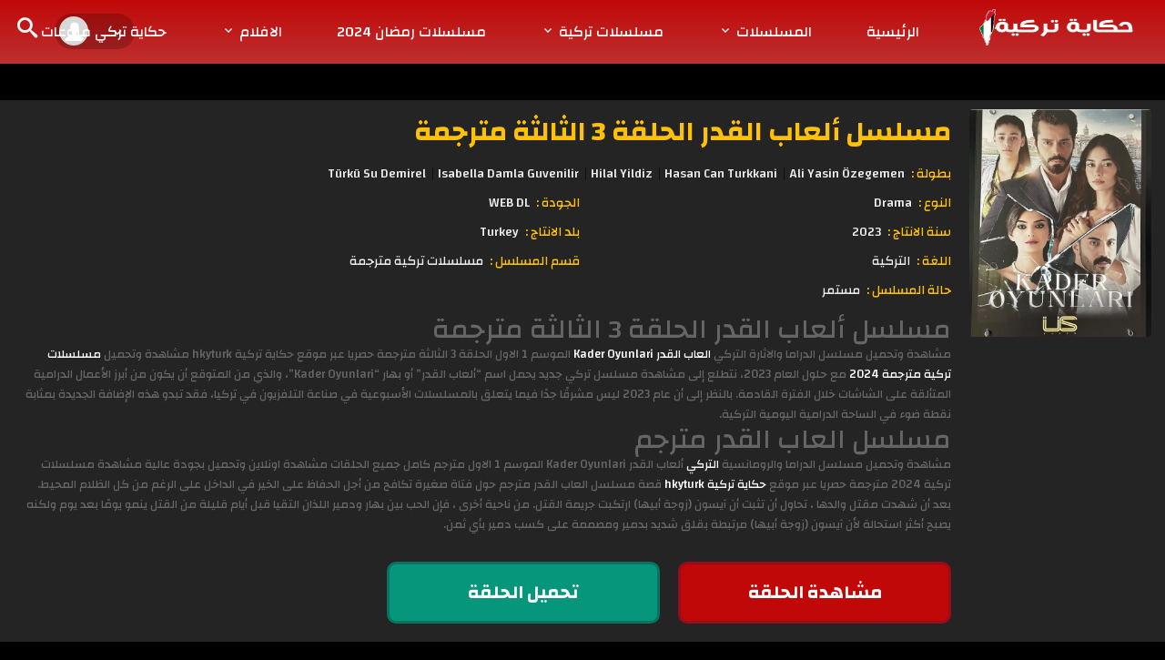

--- FILE ---
content_type: text/html; charset=UTF-8
request_url: https://hkyturk.com/%D9%85%D8%B3%D9%84%D8%B3%D9%84-%D8%A3%D9%84%D8%B9%D8%A7%D8%A8-%D8%A7%D9%84%D9%82%D8%AF%D8%B1-%D8%A7%D9%84%D8%AD%D9%84%D9%82%D8%A9-3-%D8%A7%D9%84%D8%AB%D8%A7%D9%84%D8%AB%D8%A9-%D9%85%D8%AA%D8%B1%D8%AC/
body_size: 12863
content:
<!DOCTYPE html>
<html dir="rtl" lang="ar" prefix="og: https://ogp.me/ns#">
    <head>
<title>مسلسل ألعاب القدر الحلقة 3 الثالثة مترجمة - حكاية تركية</title>
        
<!-- تحسين مُحركات البحث بواسطة رانك ماث برو (Rank Math PRO)-  https://s.rankmath.com/home -->
<meta name="description" content="مسلسل ألعاب القدر الحلقة 3 مشاهدة وتحميل مسلسل الدراما والاثارة التركي العاب القدر Kader Oyunlari الموسم 1 الاول مترجم حصريا عبر موقع حكاية تركية hkyturk"/>
<meta name="robots" content="follow, index, max-snippet:172, max-video-preview:23, max-image-preview:large"/>
<link rel="canonical" href="https://hkyturk.com/%d9%85%d8%b3%d9%84%d8%b3%d9%84-%d8%a3%d9%84%d8%b9%d8%a7%d8%a8-%d8%a7%d9%84%d9%82%d8%af%d8%b1-%d8%a7%d9%84%d8%ad%d9%84%d9%82%d8%a9-3-%d8%a7%d9%84%d8%ab%d8%a7%d9%84%d8%ab%d8%a9-%d9%85%d8%aa%d8%b1%d8%ac/" />
<meta property="og:locale" content="ar_AR" />
<meta property="og:type" content="article" />
<meta property="og:title" content="مسلسل ألعاب القدر الحلقة 3 الثالثة مترجمة - حكاية تركية" />
<meta property="og:description" content="مسلسل ألعاب القدر الحلقة 3 مشاهدة وتحميل مسلسل الدراما والاثارة التركي العاب القدر Kader Oyunlari الموسم 1 الاول مترجم حصريا عبر موقع حكاية تركية hkyturk" />
<meta property="og:url" content="https://hkyturk.com/%d9%85%d8%b3%d9%84%d8%b3%d9%84-%d8%a3%d9%84%d8%b9%d8%a7%d8%a8-%d8%a7%d9%84%d9%82%d8%af%d8%b1-%d8%a7%d9%84%d8%ad%d9%84%d9%82%d8%a9-3-%d8%a7%d9%84%d8%ab%d8%a7%d9%84%d8%ab%d8%a9-%d9%85%d8%aa%d8%b1%d8%ac/" />
<meta property="og:site_name" content="حكاية تركية" />
<meta property="article:publisher" content="https://www.facebook.com/hkyturk/" />
<meta property="article:tag" content="Bahar" />
<meta property="article:tag" content="Kader Oyunlari" />
<meta property="article:tag" content="Kader Oyunlari مترجم" />
<meta property="article:tag" content="المسلسل التركي العاب القدر" />
<meta property="article:tag" content="المسلسل التركي بهار" />
<meta property="article:tag" content="حلقات مسلسل العاب القدر" />
<meta property="article:tag" content="قصة مسلسل العاب القدر" />
<meta property="article:tag" content="مسلسل Bahar" />
<meta property="article:tag" content="مسلسل Bahar مترجم" />
<meta property="article:tag" content="مسلسل Kader Oyunlari" />
<meta property="article:tag" content="مسلسل ألعاب القدر بهار" />
<meta property="article:tag" content="مسلسل العاب القدر" />
<meta property="article:tag" content="مسلسل العاب القدر قصة عشق" />
<meta property="article:tag" content="مسلسل بهار" />
<meta property="article:tag" content="مسلسل بهار قصة عشق" />
<meta property="article:tag" content="مسلسلات تركية مترجمة" />
<meta property="article:section" content="مسلسلات تركية مترجمة" />
<meta property="og:updated_time" content="2024-02-10T22:31:52+02:00" />
<meta property="og:image" content="https://hkyturk.com/wp-admin/admin-ajax.php?action=rank_math_overlay_thumb&id=6229&type=play&hash=48c658762ba0cee101299cb606c3b9cf" />
<meta property="og:image:secure_url" content="https://hkyturk.com/wp-admin/admin-ajax.php?action=rank_math_overlay_thumb&id=6229&type=play&hash=48c658762ba0cee101299cb606c3b9cf" />
<meta property="og:image:width" content="500" />
<meta property="og:image:height" content="268" />
<meta property="og:image:alt" content="مسلسل ألعاب القدر الحلقة 3" />
<meta property="og:image:type" content="image/jpeg" />
<meta name="twitter:card" content="summary_large_image" />
<meta name="twitter:title" content="مسلسل ألعاب القدر الحلقة 3 الثالثة مترجمة - حكاية تركية" />
<meta name="twitter:description" content="مسلسل ألعاب القدر الحلقة 3 مشاهدة وتحميل مسلسل الدراما والاثارة التركي العاب القدر Kader Oyunlari الموسم 1 الاول مترجم حصريا عبر موقع حكاية تركية hkyturk" />
<meta name="twitter:image" content="https://hkyturk.com/wp-admin/admin-ajax.php?action=rank_math_overlay_thumb&id=6229&type=play&hash=48c658762ba0cee101299cb606c3b9cf" />
<meta name="twitter:label1" content="كُتب بواسطة" />
<meta name="twitter:data1" content="admin" />
<meta name="twitter:label2" content="مدة القراءة" />
<meta name="twitter:data2" content="أقل من دقيقة" />
<script type="application/ld+json" class="rank-math-schema-pro">{"@context":"https://schema.org","@graph":[{"@type":"BreadcrumbList","@id":"https://hkyturk.com/%d9%85%d8%b3%d9%84%d8%b3%d9%84-%d8%a3%d9%84%d8%b9%d8%a7%d8%a8-%d8%a7%d9%84%d9%82%d8%af%d8%b1-%d8%a7%d9%84%d8%ad%d9%84%d9%82%d8%a9-3-%d8%a7%d9%84%d8%ab%d8%a7%d9%84%d8%ab%d8%a9-%d9%85%d8%aa%d8%b1%d8%ac/#breadcrumb","itemListElement":[{"@type":"ListItem","position":"1","item":{"@id":"https://hkyturk.com","name":"\u0627\u0644\u0631\u0626\u064a\u0633\u064a\u0629"}},{"@type":"ListItem","position":"2","item":{"@id":"https://hkyturk.com/tag/bahar/","name":"Bahar"}},{"@type":"ListItem","position":"3","item":{"@id":"https://hkyturk.com/%d9%85%d8%b3%d9%84%d8%b3%d9%84-%d8%a3%d9%84%d8%b9%d8%a7%d8%a8-%d8%a7%d9%84%d9%82%d8%af%d8%b1-%d8%a7%d9%84%d8%ad%d9%84%d9%82%d8%a9-3-%d8%a7%d9%84%d8%ab%d8%a7%d9%84%d8%ab%d8%a9-%d9%85%d8%aa%d8%b1%d8%ac/","name":"\u0645\u0633\u0644\u0633\u0644 \u0623\u0644\u0639\u0627\u0628 \u0627\u0644\u0642\u062f\u0631 \u0627\u0644\u062d\u0644\u0642\u0629 3 \u0627\u0644\u062b\u0627\u0644\u062b\u0629 \u0645\u062a\u0631\u062c\u0645\u0629"}}]}]}</script>
<!-- /إضافة تحسين محركات البحث لووردبريس Rank Math -->

<link rel='dns-prefetch' href='//ajax.googleapis.com' />
<link rel="alternate" type="application/rss+xml" title="حكاية تركية &laquo; مسلسل ألعاب القدر الحلقة 3 الثالثة مترجمة خلاصة التعليقات" href="https://hkyturk.com/%d9%85%d8%b3%d9%84%d8%b3%d9%84-%d8%a3%d9%84%d8%b9%d8%a7%d8%a8-%d8%a7%d9%84%d9%82%d8%af%d8%b1-%d8%a7%d9%84%d8%ad%d9%84%d9%82%d8%a9-3-%d8%a7%d9%84%d8%ab%d8%a7%d9%84%d8%ab%d8%a9-%d9%85%d8%aa%d8%b1%d8%ac/feed/" />
<link rel="alternate" title="oEmbed (JSON)" type="application/json+oembed" href="https://hkyturk.com/wp-json/oembed/1.0/embed?url=https%3A%2F%2Fhkyturk.com%2F%25d9%2585%25d8%25b3%25d9%2584%25d8%25b3%25d9%2584-%25d8%25a3%25d9%2584%25d8%25b9%25d8%25a7%25d8%25a8-%25d8%25a7%25d9%2584%25d9%2582%25d8%25af%25d8%25b1-%25d8%25a7%25d9%2584%25d8%25ad%25d9%2584%25d9%2582%25d8%25a9-3-%25d8%25a7%25d9%2584%25d8%25ab%25d8%25a7%25d9%2584%25d8%25ab%25d8%25a9-%25d9%2585%25d8%25aa%25d8%25b1%25d8%25ac%2F" />
<link rel="alternate" title="oEmbed (XML)" type="text/xml+oembed" href="https://hkyturk.com/wp-json/oembed/1.0/embed?url=https%3A%2F%2Fhkyturk.com%2F%25d9%2585%25d8%25b3%25d9%2584%25d8%25b3%25d9%2584-%25d8%25a3%25d9%2584%25d8%25b9%25d8%25a7%25d8%25a8-%25d8%25a7%25d9%2584%25d9%2582%25d8%25af%25d8%25b1-%25d8%25a7%25d9%2584%25d8%25ad%25d9%2584%25d9%2582%25d8%25a9-3-%25d8%25a7%25d9%2584%25d8%25ab%25d8%25a7%25d9%2584%25d8%25ab%25d8%25a9-%25d9%2585%25d8%25aa%25d8%25b1%25d8%25ac%2F&#038;format=xml" />
<style id='wp-img-auto-sizes-contain-inline-css' type='text/css'>
img:is([sizes=auto i],[sizes^="auto," i]){contain-intrinsic-size:3000px 1500px}
/*# sourceURL=wp-img-auto-sizes-contain-inline-css */
</style>
<style id='wp-emoji-styles-inline-css' type='text/css'>

	img.wp-smiley, img.emoji {
		display: inline !important;
		border: none !important;
		box-shadow: none !important;
		height: 1em !important;
		width: 1em !important;
		margin: 0 0.07em !important;
		vertical-align: -0.1em !important;
		background: none !important;
		padding: 0 !important;
	}
/*# sourceURL=wp-emoji-styles-inline-css */
</style>
<style id='wp-block-library-inline-css' type='text/css'>
:root{--wp-block-synced-color:#7a00df;--wp-block-synced-color--rgb:122,0,223;--wp-bound-block-color:var(--wp-block-synced-color);--wp-editor-canvas-background:#ddd;--wp-admin-theme-color:#007cba;--wp-admin-theme-color--rgb:0,124,186;--wp-admin-theme-color-darker-10:#006ba1;--wp-admin-theme-color-darker-10--rgb:0,107,160.5;--wp-admin-theme-color-darker-20:#005a87;--wp-admin-theme-color-darker-20--rgb:0,90,135;--wp-admin-border-width-focus:2px}@media (min-resolution:192dpi){:root{--wp-admin-border-width-focus:1.5px}}.wp-element-button{cursor:pointer}:root .has-very-light-gray-background-color{background-color:#eee}:root .has-very-dark-gray-background-color{background-color:#313131}:root .has-very-light-gray-color{color:#eee}:root .has-very-dark-gray-color{color:#313131}:root .has-vivid-green-cyan-to-vivid-cyan-blue-gradient-background{background:linear-gradient(135deg,#00d084,#0693e3)}:root .has-purple-crush-gradient-background{background:linear-gradient(135deg,#34e2e4,#4721fb 50%,#ab1dfe)}:root .has-hazy-dawn-gradient-background{background:linear-gradient(135deg,#faaca8,#dad0ec)}:root .has-subdued-olive-gradient-background{background:linear-gradient(135deg,#fafae1,#67a671)}:root .has-atomic-cream-gradient-background{background:linear-gradient(135deg,#fdd79a,#004a59)}:root .has-nightshade-gradient-background{background:linear-gradient(135deg,#330968,#31cdcf)}:root .has-midnight-gradient-background{background:linear-gradient(135deg,#020381,#2874fc)}:root{--wp--preset--font-size--normal:16px;--wp--preset--font-size--huge:42px}.has-regular-font-size{font-size:1em}.has-larger-font-size{font-size:2.625em}.has-normal-font-size{font-size:var(--wp--preset--font-size--normal)}.has-huge-font-size{font-size:var(--wp--preset--font-size--huge)}.has-text-align-center{text-align:center}.has-text-align-left{text-align:left}.has-text-align-right{text-align:right}.has-fit-text{white-space:nowrap!important}#end-resizable-editor-section{display:none}.aligncenter{clear:both}.items-justified-left{justify-content:flex-start}.items-justified-center{justify-content:center}.items-justified-right{justify-content:flex-end}.items-justified-space-between{justify-content:space-between}.screen-reader-text{border:0;clip-path:inset(50%);height:1px;margin:-1px;overflow:hidden;padding:0;position:absolute;width:1px;word-wrap:normal!important}.screen-reader-text:focus{background-color:#ddd;clip-path:none;color:#444;display:block;font-size:1em;height:auto;left:5px;line-height:normal;padding:15px 23px 14px;text-decoration:none;top:5px;width:auto;z-index:100000}html :where(.has-border-color){border-style:solid}html :where([style*=border-top-color]){border-top-style:solid}html :where([style*=border-right-color]){border-right-style:solid}html :where([style*=border-bottom-color]){border-bottom-style:solid}html :where([style*=border-left-color]){border-left-style:solid}html :where([style*=border-width]){border-style:solid}html :where([style*=border-top-width]){border-top-style:solid}html :where([style*=border-right-width]){border-right-style:solid}html :where([style*=border-bottom-width]){border-bottom-style:solid}html :where([style*=border-left-width]){border-left-style:solid}html :where(img[class*=wp-image-]){height:auto;max-width:100%}:where(figure){margin:0 0 1em}html :where(.is-position-sticky){--wp-admin--admin-bar--position-offset:var(--wp-admin--admin-bar--height,0px)}@media screen and (max-width:600px){html :where(.is-position-sticky){--wp-admin--admin-bar--position-offset:0px}}

/*# sourceURL=wp-block-library-inline-css */
</style><style id='global-styles-inline-css' type='text/css'>
:root{--wp--preset--aspect-ratio--square: 1;--wp--preset--aspect-ratio--4-3: 4/3;--wp--preset--aspect-ratio--3-4: 3/4;--wp--preset--aspect-ratio--3-2: 3/2;--wp--preset--aspect-ratio--2-3: 2/3;--wp--preset--aspect-ratio--16-9: 16/9;--wp--preset--aspect-ratio--9-16: 9/16;--wp--preset--color--black: #000000;--wp--preset--color--cyan-bluish-gray: #abb8c3;--wp--preset--color--white: #ffffff;--wp--preset--color--pale-pink: #f78da7;--wp--preset--color--vivid-red: #cf2e2e;--wp--preset--color--luminous-vivid-orange: #ff6900;--wp--preset--color--luminous-vivid-amber: #fcb900;--wp--preset--color--light-green-cyan: #7bdcb5;--wp--preset--color--vivid-green-cyan: #00d084;--wp--preset--color--pale-cyan-blue: #8ed1fc;--wp--preset--color--vivid-cyan-blue: #0693e3;--wp--preset--color--vivid-purple: #9b51e0;--wp--preset--gradient--vivid-cyan-blue-to-vivid-purple: linear-gradient(135deg,rgb(6,147,227) 0%,rgb(155,81,224) 100%);--wp--preset--gradient--light-green-cyan-to-vivid-green-cyan: linear-gradient(135deg,rgb(122,220,180) 0%,rgb(0,208,130) 100%);--wp--preset--gradient--luminous-vivid-amber-to-luminous-vivid-orange: linear-gradient(135deg,rgb(252,185,0) 0%,rgb(255,105,0) 100%);--wp--preset--gradient--luminous-vivid-orange-to-vivid-red: linear-gradient(135deg,rgb(255,105,0) 0%,rgb(207,46,46) 100%);--wp--preset--gradient--very-light-gray-to-cyan-bluish-gray: linear-gradient(135deg,rgb(238,238,238) 0%,rgb(169,184,195) 100%);--wp--preset--gradient--cool-to-warm-spectrum: linear-gradient(135deg,rgb(74,234,220) 0%,rgb(151,120,209) 20%,rgb(207,42,186) 40%,rgb(238,44,130) 60%,rgb(251,105,98) 80%,rgb(254,248,76) 100%);--wp--preset--gradient--blush-light-purple: linear-gradient(135deg,rgb(255,206,236) 0%,rgb(152,150,240) 100%);--wp--preset--gradient--blush-bordeaux: linear-gradient(135deg,rgb(254,205,165) 0%,rgb(254,45,45) 50%,rgb(107,0,62) 100%);--wp--preset--gradient--luminous-dusk: linear-gradient(135deg,rgb(255,203,112) 0%,rgb(199,81,192) 50%,rgb(65,88,208) 100%);--wp--preset--gradient--pale-ocean: linear-gradient(135deg,rgb(255,245,203) 0%,rgb(182,227,212) 50%,rgb(51,167,181) 100%);--wp--preset--gradient--electric-grass: linear-gradient(135deg,rgb(202,248,128) 0%,rgb(113,206,126) 100%);--wp--preset--gradient--midnight: linear-gradient(135deg,rgb(2,3,129) 0%,rgb(40,116,252) 100%);--wp--preset--font-size--small: 13px;--wp--preset--font-size--medium: 20px;--wp--preset--font-size--large: 36px;--wp--preset--font-size--x-large: 42px;--wp--preset--spacing--20: 0.44rem;--wp--preset--spacing--30: 0.67rem;--wp--preset--spacing--40: 1rem;--wp--preset--spacing--50: 1.5rem;--wp--preset--spacing--60: 2.25rem;--wp--preset--spacing--70: 3.38rem;--wp--preset--spacing--80: 5.06rem;--wp--preset--shadow--natural: 6px 6px 9px rgba(0, 0, 0, 0.2);--wp--preset--shadow--deep: 12px 12px 50px rgba(0, 0, 0, 0.4);--wp--preset--shadow--sharp: 6px 6px 0px rgba(0, 0, 0, 0.2);--wp--preset--shadow--outlined: 6px 6px 0px -3px rgb(255, 255, 255), 6px 6px rgb(0, 0, 0);--wp--preset--shadow--crisp: 6px 6px 0px rgb(0, 0, 0);}:where(.is-layout-flex){gap: 0.5em;}:where(.is-layout-grid){gap: 0.5em;}body .is-layout-flex{display: flex;}.is-layout-flex{flex-wrap: wrap;align-items: center;}.is-layout-flex > :is(*, div){margin: 0;}body .is-layout-grid{display: grid;}.is-layout-grid > :is(*, div){margin: 0;}:where(.wp-block-columns.is-layout-flex){gap: 2em;}:where(.wp-block-columns.is-layout-grid){gap: 2em;}:where(.wp-block-post-template.is-layout-flex){gap: 1.25em;}:where(.wp-block-post-template.is-layout-grid){gap: 1.25em;}.has-black-color{color: var(--wp--preset--color--black) !important;}.has-cyan-bluish-gray-color{color: var(--wp--preset--color--cyan-bluish-gray) !important;}.has-white-color{color: var(--wp--preset--color--white) !important;}.has-pale-pink-color{color: var(--wp--preset--color--pale-pink) !important;}.has-vivid-red-color{color: var(--wp--preset--color--vivid-red) !important;}.has-luminous-vivid-orange-color{color: var(--wp--preset--color--luminous-vivid-orange) !important;}.has-luminous-vivid-amber-color{color: var(--wp--preset--color--luminous-vivid-amber) !important;}.has-light-green-cyan-color{color: var(--wp--preset--color--light-green-cyan) !important;}.has-vivid-green-cyan-color{color: var(--wp--preset--color--vivid-green-cyan) !important;}.has-pale-cyan-blue-color{color: var(--wp--preset--color--pale-cyan-blue) !important;}.has-vivid-cyan-blue-color{color: var(--wp--preset--color--vivid-cyan-blue) !important;}.has-vivid-purple-color{color: var(--wp--preset--color--vivid-purple) !important;}.has-black-background-color{background-color: var(--wp--preset--color--black) !important;}.has-cyan-bluish-gray-background-color{background-color: var(--wp--preset--color--cyan-bluish-gray) !important;}.has-white-background-color{background-color: var(--wp--preset--color--white) !important;}.has-pale-pink-background-color{background-color: var(--wp--preset--color--pale-pink) !important;}.has-vivid-red-background-color{background-color: var(--wp--preset--color--vivid-red) !important;}.has-luminous-vivid-orange-background-color{background-color: var(--wp--preset--color--luminous-vivid-orange) !important;}.has-luminous-vivid-amber-background-color{background-color: var(--wp--preset--color--luminous-vivid-amber) !important;}.has-light-green-cyan-background-color{background-color: var(--wp--preset--color--light-green-cyan) !important;}.has-vivid-green-cyan-background-color{background-color: var(--wp--preset--color--vivid-green-cyan) !important;}.has-pale-cyan-blue-background-color{background-color: var(--wp--preset--color--pale-cyan-blue) !important;}.has-vivid-cyan-blue-background-color{background-color: var(--wp--preset--color--vivid-cyan-blue) !important;}.has-vivid-purple-background-color{background-color: var(--wp--preset--color--vivid-purple) !important;}.has-black-border-color{border-color: var(--wp--preset--color--black) !important;}.has-cyan-bluish-gray-border-color{border-color: var(--wp--preset--color--cyan-bluish-gray) !important;}.has-white-border-color{border-color: var(--wp--preset--color--white) !important;}.has-pale-pink-border-color{border-color: var(--wp--preset--color--pale-pink) !important;}.has-vivid-red-border-color{border-color: var(--wp--preset--color--vivid-red) !important;}.has-luminous-vivid-orange-border-color{border-color: var(--wp--preset--color--luminous-vivid-orange) !important;}.has-luminous-vivid-amber-border-color{border-color: var(--wp--preset--color--luminous-vivid-amber) !important;}.has-light-green-cyan-border-color{border-color: var(--wp--preset--color--light-green-cyan) !important;}.has-vivid-green-cyan-border-color{border-color: var(--wp--preset--color--vivid-green-cyan) !important;}.has-pale-cyan-blue-border-color{border-color: var(--wp--preset--color--pale-cyan-blue) !important;}.has-vivid-cyan-blue-border-color{border-color: var(--wp--preset--color--vivid-cyan-blue) !important;}.has-vivid-purple-border-color{border-color: var(--wp--preset--color--vivid-purple) !important;}.has-vivid-cyan-blue-to-vivid-purple-gradient-background{background: var(--wp--preset--gradient--vivid-cyan-blue-to-vivid-purple) !important;}.has-light-green-cyan-to-vivid-green-cyan-gradient-background{background: var(--wp--preset--gradient--light-green-cyan-to-vivid-green-cyan) !important;}.has-luminous-vivid-amber-to-luminous-vivid-orange-gradient-background{background: var(--wp--preset--gradient--luminous-vivid-amber-to-luminous-vivid-orange) !important;}.has-luminous-vivid-orange-to-vivid-red-gradient-background{background: var(--wp--preset--gradient--luminous-vivid-orange-to-vivid-red) !important;}.has-very-light-gray-to-cyan-bluish-gray-gradient-background{background: var(--wp--preset--gradient--very-light-gray-to-cyan-bluish-gray) !important;}.has-cool-to-warm-spectrum-gradient-background{background: var(--wp--preset--gradient--cool-to-warm-spectrum) !important;}.has-blush-light-purple-gradient-background{background: var(--wp--preset--gradient--blush-light-purple) !important;}.has-blush-bordeaux-gradient-background{background: var(--wp--preset--gradient--blush-bordeaux) !important;}.has-luminous-dusk-gradient-background{background: var(--wp--preset--gradient--luminous-dusk) !important;}.has-pale-ocean-gradient-background{background: var(--wp--preset--gradient--pale-ocean) !important;}.has-electric-grass-gradient-background{background: var(--wp--preset--gradient--electric-grass) !important;}.has-midnight-gradient-background{background: var(--wp--preset--gradient--midnight) !important;}.has-small-font-size{font-size: var(--wp--preset--font-size--small) !important;}.has-medium-font-size{font-size: var(--wp--preset--font-size--medium) !important;}.has-large-font-size{font-size: var(--wp--preset--font-size--large) !important;}.has-x-large-font-size{font-size: var(--wp--preset--font-size--x-large) !important;}
/*# sourceURL=global-styles-inline-css */
</style>

<style id='classic-theme-styles-inline-css' type='text/css'>
/*! This file is auto-generated */
.wp-block-button__link{color:#fff;background-color:#32373c;border-radius:9999px;box-shadow:none;text-decoration:none;padding:calc(.667em + 2px) calc(1.333em + 2px);font-size:1.125em}.wp-block-file__button{background:#32373c;color:#fff;text-decoration:none}
/*# sourceURL=/wp-includes/css/classic-themes.min.css */
</style>
<link rel="https://api.w.org/" href="https://hkyturk.com/wp-json/" /><link rel="alternate" title="JSON" type="application/json" href="https://hkyturk.com/wp-json/wp/v2/posts/6228" /><link rel="EditURI" type="application/rsd+xml" title="RSD" href="https://hkyturk.com/xmlrpc.php?rsd" />

<link rel='shortlink' href='https://hkyturk.com/?p=6228' />

<meta name="description" content="مشاهدة وتحميل مسلسل ألعاب القدر الحلقة 3 الثالثة مترجمة مسلسل الدراما والاثارة التركي مسلسل العاب القدر الحلقة 3 اون لاين  شاهد مسلسل Kader Oyunlari مترجم حصري عبر موقع سيما عبده cimaabdo"/>
<meta name="keywords" content="مسلسل العاب القدر,مسلسل ألعاب القدر بهار,مسلسل Kader Oyunlari,Kader Oyunlari مترجم,المسلسل التركي العاب القدر,مسلسلات تركية مترجمة,Kader Oyunlari,مسلسل بهار,المسلسل التركي بهار,مسلسل العاب القدر قصة عشق,مسلسل بهار قصة عشق,Bahar,مسلسل Bahar,مسلسل Bahar مترجم,مسلسل العاب القدر الحلقة 1,حلقات مسلسل العاب القدر,قصة مسلسل العاب القدر,مسلسل Kader Oyunlari الحلقة 1 الاولي,مسلسل ألعاب القدر الحلقة 1 الاولي مترجمة"/>
<meta charset="UTF-8">
<meta name="viewport" content="width=device-width">
<meta http-equiv="Content-Language" content="ar"/>
<meta name="rating" content="General"/>
<meta name="robots" content="index, follow"/>
<meta name="robots" content="NOODP,NOYDIR"/>
<meta name="distribution" content="Global"/>
<meta name="googlebot" content="archive"/>
<meta name="resource-type" content="document"/>
<meta http-equiv="X-UA-Compatible" content="IE=edge, chrome=1" />
<link rel="icon" href="https://hkyturk.com/wp-content/uploads/2024/11/cropped-favicon-96x96-1-32x32.png" sizes="32x32" />
<link rel="icon" href="https://hkyturk.com/wp-content/uploads/2024/11/cropped-favicon-96x96-1-192x192.png" sizes="192x192" />
<link rel="apple-touch-icon" href="https://hkyturk.com/wp-content/uploads/2024/11/cropped-favicon-96x96-1-180x180.png" />
<meta name="msapplication-TileImage" content="https://hkyturk.com/wp-content/uploads/2024/11/cropped-favicon-96x96-1-270x270.png" />
 
        <link rel='stylesheet' href='https://hkyturk.com/wp-content/themes/vo2023/style.css?v=3.1' type='text/css' media='all' />
                    <link rel="shortcut icon" href="https://www.hkyturk.com/wp-content/uploads/2024/05/favicon.png">
                <meta name="google-site-verification" content="FvS5DKft8BJNjR0CjyG-wyKsFayczvOzcAS9-GBpFUE" />
<script id="aclib" type="404135e078f0ea76dab5b361-text/javascript" src="//acscdn.com/script/aclib.js"></script>
<meta name="yandex-verification" content="e04843412ea6b387" />
<meta name="yandex-verification" content="4a85a851861c40b6" />
<meta name="monetag" content="555adc7ca628119d1e5b41620096e2d4">
<meta name="msvalidate.01" content="631A691B5DD84FD04FCE5A869B1B5331" />
<!-- Google tag (gtag.js) -->
<script async src="https://www.googletagmanager.com/gtag/js?id=G-ZB2W4HRDXF" type="404135e078f0ea76dab5b361-text/javascript"></script>
<script type="404135e078f0ea76dab5b361-text/javascript">
  window.dataLayer = window.dataLayer || [];
  function gtag(){dataLayer.push(arguments);}
  gtag('js', new Date());

  gtag('config', 'G-ZB2W4HRDXF');
</script>
<!-- Yandex.Metrika counter -->
<script type="404135e078f0ea76dab5b361-text/javascript">
   (function(m,e,t,r,i,k,a){m[i]=m[i]||function(){(m[i].a=m[i].a||[]).push(arguments)};
   m[i].l=1*new Date();
   for (var j = 0; j < document.scripts.length; j++) {if (document.scripts[j].src === r) { return; }}
   k=e.createElement(t),a=e.getElementsByTagName(t)[0],k.async=1,k.src=r,a.parentNode.insertBefore(k,a)})
   (window, document, "script", "https://mc.yandex.ru/metrika/tag.js", "ym");

   ym(95109914, "init", {
        clickmap:true,
        trackLinks:true,
        accurateTrackBounce:true
   });
</script>
<noscript><div><img src="https://mc.yandex.ru/watch/95109914" style="position:absolute; left:-9999px;" alt="" /></div></noscript>
<!-- /Yandex.Metrika counter -->
<!-- add_adsterra -->
<script type="404135e078f0ea76dab5b361-text/javascript" src='//increasinglypatientstared.com/c1/f1/77/c1f1778ccd298f2bdd9d9719b9d1c542.js'></script>        <script type="404135e078f0ea76dab5b361-text/javascript"> var themeDir = "https://hkyturk.com/wp-content/themes/vo2023", isMobile = "";</script>
    </head>
    <body class="rtl wp-singular post-template-default single single-post postid-6228 single-format-standard wp-theme-vo2023"> 
    <div id="headerNav">
        <div class="container-fluid">
            <div id="logo">
                <a href="https://hkyturk.com" title="حكاية تركية">
                    <img src="https://www.hkyturk.com/wp-content/uploads/2024/02/logo-2-copy-2-1.png" title="حكاية تركية" width="180px" height="40px" alt="حكاية تركية">
                </a>
            </div>
            <button class="btn btn-mobile" data-toggle="collapse" data-target=".nav-main-collapse"><i class="icon-dehaze"></i> </button> 
            <span class="iconSearch"><i class="icon-search"></i></span>
            <ul id="leftMenu" class="drop_user"> 
                                    <li class="isPc">
                        <div class="dropdown user clearfix">
                            <a href="#" data-toggle="dropdown" aria-expanded="false">
                                <figure><i class="icon-user"></i></figure>
                            </a>
                            <div class="dropdown-menu">
                                <div class="dropdown-menu-content">
                                    <ul>
                                        <li><a href="https://hkyturk.com/login"><i class="icon-user"></i> تسجيل الدخول</a></li>
                                        <li><a href="https://hkyturk.com/register"><i class="icon-user"></i> عضوية جديدة</a></li>
                                    </ul>
                                </div>
                            </div>
                        </div>
                    </li>
                   
                   
            </ul>
            <div class="navbar-collapse nav-main-collapse collapse"><ul role="navigation" itemscope itemtype="http://schema.org/SiteNavigationElement" id="topMain" class="nav nav-pills nav-main"><li id="menu-item-10712" class="menu-item menu-item-type-custom menu-item-object-custom menu-item-home menu-item-10712"><a title="الرئيسية" href="https://hkyturk.com/">الرئيسية</a></li>
<li id="menu-item-10692" class="menu-item menu-item-type-post_type_archive menu-item-object-series menu-item-has-children menu-item-10692 dropdown"><a title="المسلسلات" href="#" data-toggle="dropdown" class="dropdown-toggle" aria-haspopup="true">المسلسلات  <i class="icon-keyboard_arrow_down"></i></a>
<ul role="menu" class="dropdown-menu dropMenu">
<div class="arrow_box"></div>	<li id="menu-item-10711" class="menu-item menu-item-type-post_type menu-item-object-page menu-item-10711"><a title="أحدث الحلقات" href="https://hkyturk.com/episodes/">أحدث الحلقات</a></li>
	<li id="menu-item-10694" class="menu-item menu-item-type-custom menu-item-object-custom menu-item-10694"><a title="جميع المسلسلات" href="https://hkyturk.com/series/">جميع المسلسلات</a></li>
	<li id="menu-item-10698" class="menu-item menu-item-type-taxonomy menu-item-object-category menu-item-10698"><a title="مسلسلات اجنبي" href="https://hkyturk.com/category/%d9%85%d8%b3%d9%84%d8%b3%d9%84%d8%a7%d8%aa/%d9%85%d8%b3%d9%84%d8%b3%d9%84%d8%a7%d8%aa-%d8%a7%d8%ac%d9%86%d8%a8%d9%8a/">مسلسلات اجنبي</a></li>
	<li id="menu-item-10704" class="menu-item menu-item-type-taxonomy menu-item-object-category menu-item-10704"><a title="مسلسلات اسيوية" href="https://hkyturk.com/category/%d9%85%d8%b3%d9%84%d8%b3%d9%84%d8%a7%d8%aa/%d9%85%d8%b3%d9%84%d8%b3%d9%84%d8%a7%d8%aa-%d8%a7%d8%b3%d9%8a%d9%88%d9%8a%d8%a9/">مسلسلات اسيوية</a></li>
	<li id="menu-item-10705" class="menu-item menu-item-type-taxonomy menu-item-object-category menu-item-10705"><a title="مسلسلات انمي" href="https://hkyturk.com/category/%d9%85%d8%b3%d9%84%d8%b3%d9%84%d8%a7%d8%aa/%d9%85%d8%b3%d9%84%d8%b3%d9%84%d8%a7%d8%aa-%d8%a7%d9%86%d9%85%d9%8a-%d9%88%d9%83%d8%b1%d8%aa%d9%88%d9%86/">مسلسلات انمي</a></li>
</ul>
</li>
<li id="menu-item-10695" class="menu-item menu-item-type-taxonomy menu-item-object-category menu-item-has-children menu-item-10695 dropdown"><a title="مسلسلات تركية" href="#" data-toggle="dropdown" class="dropdown-toggle" aria-haspopup="true">مسلسلات تركية  <i class="icon-keyboard_arrow_down"></i></a>
<ul role="menu" class="dropdown-menu dropMenu">
<div class="arrow_box"></div>	<li id="menu-item-10699" class="menu-item menu-item-type-taxonomy menu-item-object-category menu-item-10699"><a title="Turkish Series Eng Sub" href="https://hkyturk.com/category/turkish-series-eng-sub/">Turkish Series Eng Sub</a></li>
	<li id="menu-item-10696" class="menu-item menu-item-type-taxonomy menu-item-object-category menu-item-10696"><a title="مسلسلات تركية مدبلجة" href="https://hkyturk.com/category/%d9%85%d8%b3%d9%84%d8%b3%d9%84%d8%a7%d8%aa/%d9%85%d8%b3%d9%84%d8%b3%d9%84%d8%a7%d8%aa-%d8%aa%d8%b1%d9%83%d9%8a%d8%a9-%d9%85%d8%af%d8%a8%d9%84%d8%ac%d8%a9/">مسلسلات تركية مدبلجة</a></li>
	<li id="menu-item-10697" class="menu-item menu-item-type-taxonomy menu-item-object-category current-post-ancestor current-menu-parent current-post-parent menu-item-10697"><a title="مسلسلات تركية مترجمة" href="https://hkyturk.com/category/%d9%85%d8%b3%d9%84%d8%b3%d9%84%d8%a7%d8%aa-%d8%aa%d8%b1%d9%83%d9%8a%d8%a9-%d9%85%d8%aa%d8%b1%d8%ac%d9%85%d8%a9/">مسلسلات تركية مترجمة</a></li>
</ul>
</li>
<li id="menu-item-12955" class="menu-item menu-item-type-custom menu-item-object-custom menu-item-12955"><a title="مسلسلات رمضان 2024" href="https://cima3bdo.com/category/%D9%85%D8%B3%D9%84%D8%B3%D9%84%D8%A7%D8%AA-%D8%B1%D9%85%D8%B6%D8%A7%D9%86-2024">مسلسلات رمضان 2024</a></li>
<li id="menu-item-10693" class="menu-item menu-item-type-post_type_archive menu-item-object-movies menu-item-has-children menu-item-10693 dropdown"><a title="الافلام" href="#" data-toggle="dropdown" class="dropdown-toggle" aria-haspopup="true">الافلام  <i class="icon-keyboard_arrow_down"></i></a>
<ul role="menu" class="dropdown-menu dropMenu">
<div class="arrow_box"></div>	<li id="menu-item-10706" class="menu-item menu-item-type-custom menu-item-object-custom menu-item-10706"><a title="أحدث الافلام" href="https://hkyturk.com/movies/">أحدث الافلام</a></li>
	<li id="menu-item-10700" class="menu-item menu-item-type-taxonomy menu-item-object-category menu-item-10700"><a title="أفلام اجنبى" href="https://hkyturk.com/category/%d8%a3%d9%81%d9%84%d8%a7%d9%85-%d8%a7%d8%ac%d9%86%d8%a8%d9%89/">أفلام اجنبى</a></li>
	<li id="menu-item-10702" class="menu-item menu-item-type-taxonomy menu-item-object-category menu-item-10702"><a title="افلام هندي" href="https://hkyturk.com/category/%d8%a7%d9%81%d9%84%d8%a7%d9%85/%d8%a7%d9%81%d9%84%d8%a7%d9%85-%d9%87%d9%86%d8%af%d9%8a/">افلام هندي</a></li>
	<li id="menu-item-10703" class="menu-item menu-item-type-taxonomy menu-item-object-category menu-item-10703"><a title="افلام تركية" href="https://hkyturk.com/category/%d8%a7%d9%81%d9%84%d8%a7%d9%85-%d8%aa%d8%b1%d9%83%d9%8a%d8%a9/">افلام تركية</a></li>
	<li id="menu-item-10714" class="menu-item menu-item-type-taxonomy menu-item-object-category menu-item-10714"><a title="افلام اسيوية" href="https://hkyturk.com/category/%d8%a7%d9%81%d9%84%d8%a7%d9%85/%d8%a7%d9%81%d9%84%d8%a7%d9%85-%d8%a7%d8%b3%d9%8a%d9%88%d9%8a%d8%a9/">افلام اسيوية</a></li>
	<li id="menu-item-10701" class="menu-item menu-item-type-taxonomy menu-item-object-category menu-item-10701"><a title="أفلام مدبلجة بالعربية" href="https://hkyturk.com/category/%d8%a3%d9%81%d9%84%d8%a7%d9%85-%d9%85%d8%af%d8%a8%d9%84%d8%ac%d8%a9-%d8%a8%d8%a7%d9%84%d8%b9%d8%b1%d8%a8%d9%8a%d8%a9/">أفلام مدبلجة بالعربية</a></li>
</ul>
</li>
<li id="menu-item-12139" class="menu-item menu-item-type-custom menu-item-object-custom menu-item-12139"><a title="حكاية تركي منوعات" href="https://turkishasq.com/index.php">حكاية تركي منوعات</a></li>
<li class="myAccount"><a href="https://hkyturk.com/login">تسجيل الدخول</a></li></ul></div>        </div>
    </div> 
 
 
    <div class="container-fluid">
        <div class="row">
            <div id="search" class="con_search">
                <div class="sea_close"><i class="icon-clear"></i></div>
                <form  role="search" method="GET" action="https://hkyturk.com"> 
                    <input value="" name="s" type="text" placeholder="يمكنك البحث عن مسلسل من هنا...">
                    <input  class="btn btn-primary" type="submit" value="البحث">
                </form>
            </div>
        </div>
    </div>  <script type="404135e078f0ea76dab5b361-text/javascript">var vo_theme_dir = "https://hkyturk.com/wp-content/themes/vo2023", vo_postID = "6228";</script>
 
      <div class="container-fluid">
          <div class="row">
              <div class="con_Ad mt10 mb10">
                  <script type="404135e078f0ea76dab5b361-text/javascript">
	atOptions = {
		'key' : '8b5697c810c061aa9848b101a428e22b',
		'format' : 'iframe',
		'height' : 90,
		'width' : 728,
		'params' : {}
	};
	document.write('<scr' + 'ipt type="text/javascript" src="//www.highcpmcreativeformat.com/8b5697c810c061aa9848b101a428e22b/invoke.js"></scr' + 'ipt>');
</script>              </div>
          </div>
      </div>
  <div id="trailerPopUp">
    <span class="b-close"><i class="icon-clear"></i></span>
    <div id="popupVideo" class="boxes-popup">
        <div class="head-popup"></div> 
        <div class="popupContentVideo vt"></div>
    </div>
</div>
<div class="singleSeries">
    <div class="container-fluid">
        <div class="row">
            <div class="col-md-2 col-sm-3 col-xs-12 fRight">
                <div class="poster">
                                              <img class="img-responsive" src="https://hkyturk.com/wp-content/uploads/2023/10/مسلسل-العاب-القدر-1.jpg"  title="مسلسل ألعاب القدر الحلقة 3 الثالثة مترجمة" alt="مسلسل ألعاب القدر الحلقة 3 الثالثة مترجمة"/>
                                                              <div class="social-network">
                        <div class="addthis_inline_share_toolbox"></div>
                        <script type="404135e078f0ea76dab5b361-text/javascript" src="//s7.addthis.com/js/300/addthis_widget.js#pubid=ra-5973ec1b43874818"></script>
                    </div>
                </div>
            </div>
            <div class="col-md-10 col-sm-9 col-xs-12 fRight">
                <div class="postInfo">
                    <h1><a href="https://hkyturk.com/%d9%85%d8%b3%d9%84%d8%b3%d9%84-%d8%a3%d9%84%d8%b9%d8%a7%d8%a8-%d8%a7%d9%84%d9%82%d8%af%d8%b1-%d8%a7%d9%84%d8%ad%d9%84%d9%82%d8%a9-3-%d8%a7%d9%84%d8%ab%d8%a7%d9%84%d8%ab%d8%a9-%d9%85%d8%aa%d8%b1%d8%ac/" title="مسلسل ألعاب القدر الحلقة 3 الثالثة مترجمة">مسلسل ألعاب القدر الحلقة 3 الثالثة مترجمة</a></h1>
                                         
                          <div class="getMeta">
                              <label>بطولة :</label> 
                                                                <span> <a href="https://hkyturk.com/actor/ali-yasin-ozegemen" title="Ali Yasin Özegemen">Ali Yasin Özegemen </a></span>
                                                                <span> <a href="https://hkyturk.com/actor/hasan-can-turkkani" title="Hasan Can Turkkani">Hasan Can Turkkani </a></span>
                                                                <span> <a href="https://hkyturk.com/actor/hilal-yildiz" title="Hilal Yildiz">Hilal Yildiz </a></span>
                                                                <span> <a href="https://hkyturk.com/actor/isabella-damla-guvenilir" title="Isabella Damla Guvenilir">Isabella Damla Guvenilir </a></span>
                                                                <span> <a href="https://hkyturk.com/actor/turku-su-demirel" title="Türkü Su Demirel">Türkü Su Demirel </a></span>
                                                        </div>
                                          <ul class="postlist">
                         
                              <li>
                                  <div class="getMeta">
                                      <label>النوع :</label> 
                                                                                <span> <a href="https://hkyturk.com/genre/drama" title="Drama">Drama </a></span>
                                                                        </div>
                              </li>
                                                   
                              <li>
                                  <div class="getMeta">
                                      <label>الجودة :</label> 
                                                                                <span> <a href="https://hkyturk.com/quality/web-dl" title="WEB DL">WEB DL </a></span>
                                                                        </div>
                              </li>
                                                                                                   
                         
                              <li>
                                  <div class="getMeta">
                                      <label>سنة الانتاج :</label> 
                                                                                <span> <a href="https://hkyturk.com/years/2023" title="2023">2023 </a></span>
                                                                        </div>
                              </li>
                           
                         
                              <li>
                                  <div class="getMeta">
                                      <label>بلد الانتاج :</label> 
                                                                                <span> <a href="https://hkyturk.com/country/turkey" title="Turkey">Turkey </a></span>
                                                                        </div>
                              </li>
                           
                                                      <li>
                                  <div class="getMeta">
                                      <label>اللغة :</label> 
                                      <span> <a>التركية </a></span>
                                  </div>
                              </li>
                          
                         
                              <li>
                                  <div class="getMeta">
                                      <label>قسم المسلسل :</label> 
                                                                                <span> <a href="https://hkyturk.com/category/%d9%85%d8%b3%d9%84%d8%b3%d9%84%d8%a7%d8%aa-%d8%aa%d8%b1%d9%83%d9%8a%d8%a9-%d9%85%d8%aa%d8%b1%d8%ac%d9%85%d8%a9" title="مسلسلات تركية مترجمة">مسلسلات تركية مترجمة </a></span>
                                                                        </div>
                              </li>
                           
                                                      <li>
                                  <div class="getMeta">
                                      <label>حالة المسلسل :</label> 
                                      <span> <a>مستمر </a></span>
                                  </div>
                              </li>
                                              </ul> 
                    <h2 class="postDesc"><h2>مسلسل ألعاب القدر الحلقة 3 الثالثة مترجمة</h2>
مشاهدة وتحميل مسلسل الدراما والاثارة التركي<a href="https://arabartlife.com/2023/08/03/%d9%85%d8%b3%d9%84%d8%b3%d9%84-%d8%a3%d9%84%d8%b9%d8%a7%d8%a8-%d8%a7%d9%84%d9%82%d8%af%d8%b1-%d8%a8%d9%87%d8%a7%d8%b1-%d9%85%d8%b3%d9%84%d8%b3%d9%84-%d8%aa%d8%b1%d9%83%d9%8a-%d8%ac%d8%af%d9%8a%d8%af/"> العاب القدر Kader Oyunlari</a> الموسم 1 الاول الحلقة 3 الثالثة مترجمة حصريا عبر موقع حكاية تركية hkyturk مشاهدة وتحميل <a href="https://hkyturk.com/series/">مسلسلات تركية مترجمة 2024</a>

مع حلول العام 2023، نتطلع إلى مشاهدة مسلسل تركي جديد يحمل اسم “ألعاب القدر” أو بهار “Kader Oyunlari”، والذي من المتوقع أن يكون من أبرز الأعمال الدرامية المتألقة على الشاشات خلال الفترة القادمة. بالنظر إلى أن عام 2023 ليس مشرقًا جدًا فيما يتعلق بالمسلسلات الأسبوعية في صناعة التلفزيون في تركيا، فقد تبدو هذه الإضافة الجديدة بمثابة نقطة ضوء في الساحة الدرامية اليومية التركية.</h2>
                     
                          <h3 class="story"><h2>مسلسل العاب القدر مترجم</h2>
مشاهدة وتحميل مسلسل الدراما والرومانسية <a href="https://arabartlife.com/2024/01/04/%d9%85%d8%b3%d9%84%d8%b3%d9%84-%d8%a7%d9%84%d8%ba%d8%af%d8%a7%d8%b1-%d8%a7%d9%84%d8%ad%d9%84%d9%82%d8%a9-1-%d8%a7%d9%84%d8%a3%d9%88%d9%84%d9%89-%d9%85%d9%88%d8%b9%d8%af-%d8%a7%d9%84%d8%b9%d8%b1%d8%b6/">التركي</a> ألعاب القدر Kader Oyunlari الموسم 1 الاول مترجم كامل جميع الحلقات مشاهدة اونلاين وتحميل بجودة عالية مشاهدة مسلسلات تركية 2024 مترجمة حصريا عبر موقع <a href="https://hkyturk.com/">حكاية تركية hkyturk</a>

قصة مسلسل العاب القدر مترجم

حول فتاة صغيرة تكافح من أجل الحفاظ على الخير في الداخل على الرغم من كل الظلام المحيط. بعد أن شهدت مقتل والدها ، تحاول أن تثبت أن آيسون (زوجة أبيها) ارتكبت جريمة القتل. من ناحية أخرى ، فإن الحب بين بهار ودمير اللذان التقيا قبل أيام قليلة من القتل ينمو يومًا بعد يوم ولكنه يصبح أكثر استحالة لأن آيسون (زوجة أبيها) مرتبطة بقلق شديد بدمير ومصممة على كسب دمير بأي ثمن.</h3>
                                          <div id="btnServers"> 
                                                                                                                                                                                  <div class="btnWatch"><a rel="nofollow" href="https://hkyturk.com/%d9%85%d8%b3%d9%84%d8%b3%d9%84-%d8%a3%d9%84%d8%b9%d8%a7%d8%a8-%d8%a7%d9%84%d9%82%d8%af%d8%b1-%d8%a7%d9%84%d8%ad%d9%84%d9%82%d8%a9-3-%d8%a7%d9%84%d8%ab%d8%a7%d9%84%d8%ab%d8%a9-%d9%85%d8%aa%d8%b1%d8%ac/?do=watch" class="button" id="btnWatch" title="مشاهدة الحلقة">مشاهدة الحلقة</a></div>
                                                        
                                                                                                                                                    <div class="btnDown"><a rel="nofollow" href="https://hkyturk.com/%d9%85%d8%b3%d9%84%d8%b3%d9%84-%d8%a3%d9%84%d8%b9%d8%a7%d8%a8-%d8%a7%d9%84%d9%82%d8%af%d8%b1-%d8%a7%d9%84%d8%ad%d9%84%d9%82%d8%a9-3-%d8%a7%d9%84%d8%ab%d8%a7%d9%84%d8%ab%d8%a9-%d9%85%d8%aa%d8%b1%d8%ac/?do=downloads" class="button btn-downloads" id="btnDown" title="تحميل الحلقة">تحميل الحلقة </a></div>
                              
                                              </div>
                </div>
            </div>
        </div>
    </div>
</div>
      <div class="container-fluid">
          <div class="row">
              <div class="con_Ad mt10 mb10">
                  <script type="404135e078f0ea76dab5b361-text/javascript">
	atOptions = {
		'key' : '8b5697c810c061aa9848b101a428e22b',
		'format' : 'iframe',
		'height' : 90,
		'width' : 728,
		'params' : {}
	};
	document.write('<scr' + 'ipt type="text/javascript" src="//www.highcpmcreativeformat.com/8b5697c810c061aa9848b101a428e22b/invoke.js"></scr' + 'ipt>');
</script>              </div>
          </div>
      </div>
  
<div class="secTitle mt10">
    <div class="containers container-fluid">
        <div class="row">
            <div class="col-md-12">
                <h4>المواسم والحلقات</h4>
            </div>
        </div>
    </div>
</div>

<div class="sec-line">
    <div class="containers container-fluid">
        <div class="row">
             
                  <div class="col-md-2 col-sm-3 col-xs-12 fRight">
                       
                                                                   
                          <ul class="listSeasons">
                               
                                   
                                  <li class="active" data-season="3643">الموسم الاول</li>
                               
                               
                          </ul>
                                        </div> 
                          <div class="col-md-10 col-sm-9 col-xs-12">
                <ul class="eplist">
                                                                                                                     
                              <a class="epNum " href="https://hkyturk.com/%d9%85%d8%b3%d9%84%d8%b3%d9%84-%d8%a3%d9%84%d8%b9%d8%a7%d8%a8-%d8%a7%d9%84%d9%82%d8%af%d8%b1-%d8%a7%d9%84%d8%ad%d9%84%d9%82%d8%a9-1-%d8%a7%d9%84%d8%a7%d9%88%d9%84%d9%8a-%d9%85%d8%aa%d8%b1%d8%ac%d9%85/" title="الحلقة 1">
                                  <em>الحلقة</em>
                                  <span>1</span>
                              </a>
                                                         
                              <a class="epNum " href="https://hkyturk.com/%d9%85%d8%b3%d9%84%d8%b3%d9%84-%d8%a3%d9%84%d8%b9%d8%a7%d8%a8-%d8%a7%d9%84%d9%82%d8%af%d8%b1-%d8%a7%d9%84%d8%ad%d9%84%d9%82%d8%a9-2-%d8%a7%d9%84%d8%ab%d8%a7%d9%86%d9%8a%d8%a9-%d9%85%d8%aa%d8%b1%d8%ac/" title="الحلقة 2">
                                  <em>الحلقة</em>
                                  <span>2</span>
                              </a>
                                                         
                              <a class="epNum active" href="https://hkyturk.com/%d9%85%d8%b3%d9%84%d8%b3%d9%84-%d8%a3%d9%84%d8%b9%d8%a7%d8%a8-%d8%a7%d9%84%d9%82%d8%af%d8%b1-%d8%a7%d9%84%d8%ad%d9%84%d9%82%d8%a9-3-%d8%a7%d9%84%d8%ab%d8%a7%d9%84%d8%ab%d8%a9-%d9%85%d8%aa%d8%b1%d8%ac/" title="الحلقة 3">
                                  <em>الحلقة</em>
                                  <span>3</span>
                              </a>
                                                         
                              <a class="epNum " href="https://hkyturk.com/%d9%85%d8%b3%d9%84%d8%b3%d9%84-%d8%a3%d9%84%d8%b9%d8%a7%d8%a8-%d8%a7%d9%84%d9%82%d8%af%d8%b1-%d8%a7%d9%84%d8%ad%d9%84%d9%82%d8%a9-4-%d8%a7%d9%84%d8%b1%d8%a7%d8%a8%d8%b9%d8%a9-%d9%85%d8%aa%d8%b1%d8%ac/" title="الحلقة 4">
                                  <em>الحلقة</em>
                                  <span>4</span>
                              </a>
                                                         
                              <a class="epNum " href="https://hkyturk.com/%d9%85%d8%b3%d9%84%d8%b3%d9%84-%d8%a3%d9%84%d8%b9%d8%a7%d8%a8-%d8%a7%d9%84%d9%82%d8%af%d8%b1-%d8%a7%d9%84%d8%ad%d9%84%d9%82%d8%a9-5-%d8%a7%d9%84%d8%ae%d8%a7%d9%85%d8%b3%d8%a9-%d9%85%d8%aa%d8%b1%d8%ac/" title="الحلقة 5">
                                  <em>الحلقة</em>
                                  <span>5</span>
                              </a>
                                                         
                              <a class="epNum " href="https://hkyturk.com/%d9%85%d8%b3%d9%84%d8%b3%d9%84-%d8%a3%d9%84%d8%b9%d8%a7%d8%a8-%d8%a7%d9%84%d9%82%d8%af%d8%b1-%d8%a7%d9%84%d8%ad%d9%84%d9%82%d8%a9-6-%d8%a7%d9%84%d8%b3%d8%a7%d8%af%d8%b3%d8%a9-%d9%85%d8%aa%d8%b1%d8%ac/" title="الحلقة 6">
                                  <em>الحلقة</em>
                                  <span>6</span>
                              </a>
                                                         
                              <a class="epNum " href="https://hkyturk.com/%d9%85%d8%b3%d9%84%d8%b3%d9%84-%d8%a3%d9%84%d8%b9%d8%a7%d8%a8-%d8%a7%d9%84%d9%82%d8%af%d8%b1-%d8%a7%d9%84%d8%ad%d9%84%d9%82%d8%a9-7-%d8%a7%d9%84%d8%b3%d8%a7%d8%a8%d8%b9%d8%a9-%d9%85%d8%aa%d8%b1%d8%ac/" title="الحلقة 7">
                                  <em>الحلقة</em>
                                  <span>7</span>
                              </a>
                                                         
                              <a class="epNum " href="https://hkyturk.com/%d9%85%d8%b3%d9%84%d8%b3%d9%84-%d8%a3%d9%84%d8%b9%d8%a7%d8%a8-%d8%a7%d9%84%d9%82%d8%af%d8%b1-%d8%a7%d9%84%d8%ad%d9%84%d9%82%d8%a9-8-%d8%a7%d9%84%d8%ab%d8%a7%d9%85%d9%86%d8%a9-%d9%85%d8%aa%d8%b1%d8%ac/" title="الحلقة 8">
                                  <em>الحلقة</em>
                                  <span>8</span>
                              </a>
                                                         
                              <a class="epNum " href="https://hkyturk.com/%d9%85%d8%b3%d9%84%d8%b3%d9%84-%d8%a3%d9%84%d8%b9%d8%a7%d8%a8-%d8%a7%d9%84%d9%82%d8%af%d8%b1-%d8%a7%d9%84%d8%ad%d9%84%d9%82%d8%a9-9/" title="الحلقة 9">
                                  <em>الحلقة</em>
                                  <span>9</span>
                              </a>
                                                         
                              <a class="epNum " href="https://hkyturk.com/%d9%85%d8%b3%d9%84%d8%b3%d9%84-%d8%a3%d9%84%d8%b9%d8%a7%d8%a8-%d8%a7%d9%84%d9%82%d8%af%d8%b1-%d8%a7%d9%84%d8%ad%d9%84%d9%82%d8%a9-10-%d9%85%d8%aa%d8%b1%d8%ac%d9%85%d8%a9/" title="الحلقة 10">
                                  <em>الحلقة</em>
                                  <span>10</span>
                              </a>
                                                         
                              <a class="epNum " href="https://hkyturk.com/%d9%85%d8%b3%d9%84%d8%b3%d9%84-%d8%a3%d9%84%d8%b9%d8%a7%d8%a8-%d8%a7%d9%84%d9%82%d8%af%d8%b1-%d8%a7%d9%84%d8%ad%d9%84%d9%82%d8%a9-11-%d9%85%d8%aa%d8%b1%d8%ac%d9%85%d8%a9/" title="الحلقة 11">
                                  <em>الحلقة</em>
                                  <span>11</span>
                              </a>
                                                         
                              <a class="epNum " href="https://hkyturk.com/%d9%85%d8%b3%d9%84%d8%b3%d9%84-%d8%a3%d9%84%d8%b9%d8%a7%d8%a8-%d8%a7%d9%84%d9%82%d8%af%d8%b1-%d8%a7%d9%84%d8%ad%d9%84%d9%82%d8%a9-12-%d9%85%d8%aa%d8%b1%d8%ac%d9%85%d8%a9/" title="الحلقة 12">
                                  <em>الحلقة</em>
                                  <span>12</span>
                              </a>
                                                         
                              <a class="epNum " href="https://hkyturk.com/%d9%85%d8%b3%d9%84%d8%b3%d9%84-%d8%a7%d9%84%d8%b9%d8%a7%d8%a8-%d8%a7%d9%84%d9%82%d8%af%d8%b1-%d8%a7%d9%84%d8%ad%d9%84%d9%82%d8%a9-13/" title="الحلقة 13">
                                  <em>الحلقة</em>
                                  <span>13</span>
                              </a>
                                                         
                              <a class="epNum " href="https://hkyturk.com/%d9%85%d8%b3%d9%84%d8%b3%d9%84-kader-oyunlari-%d8%a7%d9%84%d8%ad%d9%84%d9%82%d8%a9-28/" title="الحلقة 28">
                                  <em>الحلقة</em>
                                  <span>28</span>
                              </a>
                                                         
                              <a class="epNum " href="https://hkyturk.com/%d9%85%d8%b3%d9%84%d8%b3%d9%84-kader-oyunlari-%d8%a7%d9%84%d8%ad%d9%84%d9%82%d8%a9-29/" title="الحلقة 29">
                                  <em>الحلقة</em>
                                  <span>29</span>
                              </a>
                                                         
                              <a class="epNum " href="https://hkyturk.com/%d9%85%d8%b3%d9%84%d8%b3%d9%84-kader-oyunlari-%d8%a7%d9%84%d8%ad%d9%84%d9%82%d8%a9-30/" title="الحلقة 30">
                                  <em>الحلقة</em>
                                  <span>30</span>
                              </a>
                                                         
                              <a class="epNum " href="https://hkyturk.com/%d9%85%d8%b3%d9%84%d8%b3%d9%84-kader-oyunlari-%d8%a7%d9%84%d8%ad%d9%84%d9%82%d8%a9-31/" title="الحلقة 31">
                                  <em>الحلقة</em>
                                  <span>31</span>
                              </a>
                                                         
                              <a class="epNum " href="https://hkyturk.com/%d9%85%d8%b3%d9%84%d8%b3%d9%84-kader-oyunlari-%d8%a7%d9%84%d8%ad%d9%84%d9%82%d8%a9-32/" title="الحلقة 32">
                                  <em>الحلقة</em>
                                  <span>32</span>
                              </a>
                                                         
                              <a class="epNum " href="https://hkyturk.com/%d9%85%d8%b3%d9%84%d8%b3%d9%84-kader-oyunlari-%d8%a7%d9%84%d8%ad%d9%84%d9%82%d8%a9-33/" title="الحلقة 33">
                                  <em>الحلقة</em>
                                  <span>33</span>
                              </a>
                                                         
                              <a class="epNum " href="https://hkyturk.com/%d9%85%d8%b3%d9%84%d8%b3%d9%84-kader-oyunlari-%d8%a7%d9%84%d8%ad%d9%84%d9%82%d8%a9-34/" title="الحلقة 34">
                                  <em>الحلقة</em>
                                  <span>34</span>
                              </a>
                                                         
                              <a class="epNum " href="https://hkyturk.com/%d9%85%d8%b3%d9%84%d8%b3%d9%84-kader-oyunlari-%d8%a7%d9%84%d8%ad%d9%84%d9%82%d8%a9-35/" title="الحلقة 35">
                                  <em>الحلقة</em>
                                  <span>35</span>
                              </a>
                                                         
                              <a class="epNum " href="https://hkyturk.com/%d9%85%d8%b3%d9%84%d8%b3%d9%84-kader-oyunlari-%d8%a7%d9%84%d8%ad%d9%84%d9%82%d8%a9-36-2/" title="الحلقة 36">
                                  <em>الحلقة</em>
                                  <span>36</span>
                              </a>
                                                         
                              <a class="epNum " href="https://hkyturk.com/%d9%85%d8%b3%d9%84%d8%b3%d9%84-kader-oyunlari-%d8%a7%d9%84%d8%ad%d9%84%d9%82%d8%a9-37/" title="الحلقة 37">
                                  <em>الحلقة</em>
                                  <span>37</span>
                              </a>
                                                         
                              <a class="epNum " href="https://hkyturk.com/%d9%85%d8%b3%d9%84%d8%b3%d9%84-kader-oyunlari-%d8%a7%d9%84%d8%ad%d9%84%d9%82%d8%a9-38/" title="الحلقة 38">
                                  <em>الحلقة</em>
                                  <span>38</span>
                              </a>
                                                                </ul>
            </div>
        </div>
    </div>
</div> 
 
<footer>
    <div class="footer"> 
        <div id="menuFooter">
        <div class="containers container-fluid">
            <div class="row">
                                    <div class="menu-footer-container"><ul id="menu-footer" class=""><li id="menu-item-583" class="menu-item menu-item-type-custom menu-item-object-custom menu-item-583"><a href="https://hkyturk.online/">الرئيسية</a></li>
<li id="menu-item-584" class="menu-item menu-item-type-post_type menu-item-object-page menu-item-584"><a href="https://hkyturk.com/%d8%a7%d8%aa%d8%b5%d9%84-%d8%a8%d9%86%d8%a7-2/">اتصل بنا</a></li>
<li id="menu-item-585" class="menu-item menu-item-type-post_type menu-item-object-page menu-item-585"><a href="https://hkyturk.com/%d8%b7%d9%84%d8%a8%d8%a7%d8%aa-%d8%a7%d9%84%d8%a7%d8%b9%d8%b6%d8%a7%d8%a1/">طلبات الاعضاء</a></li>
</ul></div>                                            </div>
        </div>
    </div> 
        </div>
    <div class="copyRight">
        <div class="containers container-fluid"> 
            <div class="row">
                <div class="col-md-12">
                    <div class="pull-right">
                         <a title="حكاية تركية" href="https://hkyturk.com">جميع الحقوق محفوظة لـ  حكاية تركية</a>
                    </div>
                    <div id="footer" class="pull-left">
                        <a target="_blank" href="https://3arbserv.com" title="https://3arbserv.com">Developed By 3arbserv.com © Copyright '26</a>
                    </div>
                </div>
            </div>
        </div>
    </div>
        
</footer>
<span id="toTop"></span>
<script type="404135e078f0ea76dab5b361-text/javascript">
(function() {
    var delaySeconds = 5; // عدد الثواني قبل فتح الرابط
    var popunderURL = "https://anakbnet.online/";
    var hourLimit = 1; // عدد الساعات بين كل مرة

    var lastShown = localStorage.getItem("popunder_last_time");
    var now = new Date().getTime();

    if (!lastShown || (now - parseInt(lastShown)) > hourLimit * 60 * 60 * 1000) {
        setTimeout(function() {
            document.addEventListener("click", function openPopunderOnce() {
                var win = window.open(popunderURL, "_blank");
                if (win) {
                    win.blur();
                    window.focus();
                    localStorage.setItem("popunder_last_time", new Date().getTime().toString());
                }
                document.removeEventListener("click", openPopunderOnce);
            }, { once: true });
        }, delaySeconds * 1000);
    }
})();
</script>

<script type="speculationrules">
{"prefetch":[{"source":"document","where":{"and":[{"href_matches":"/*"},{"not":{"href_matches":["/wp-*.php","/wp-admin/*","/wp-content/uploads/*","/wp-content/*","/wp-content/plugins/*","/wp-content/themes/vo2023/*","/*\\?(.+)"]}},{"not":{"selector_matches":"a[rel~=\"nofollow\"]"}},{"not":{"selector_matches":".no-prefetch, .no-prefetch a"}}]},"eagerness":"conservative"}]}
</script>
<script type="404135e078f0ea76dab5b361-text/javascript" src="https://ajax.googleapis.com/ajax/libs/jquery/2.2.4/jquery.min.js?ver=2" id="jquery-js"></script>
<script type="404135e078f0ea76dab5b361-text/javascript" src="https://hkyturk.com/wp-content/themes/vo2023/assets/bootstrap/js/bootstrap.min.js?ver=2.0" id="bootstrapjs-js"></script>
<script type="404135e078f0ea76dab5b361-text/javascript" src="https://hkyturk.com/wp-content/themes/vo2023/assets/js/popup.js?ver=2.0" id="popup-js"></script>
<script type="404135e078f0ea76dab5b361-text/javascript" src="https://hkyturk.com/wp-content/themes/vo2023/assets/js/core.js" id="core-js"></script>
<script id="wp-emoji-settings" type="application/json">
{"baseUrl":"https://s.w.org/images/core/emoji/17.0.2/72x72/","ext":".png","svgUrl":"https://s.w.org/images/core/emoji/17.0.2/svg/","svgExt":".svg","source":{"concatemoji":"https://hkyturk.com/wp-includes/js/wp-emoji-release.min.js?ver=6.9"}}
</script>
<script type="404135e078f0ea76dab5b361-module">
/* <![CDATA[ */
/*! This file is auto-generated */
const a=JSON.parse(document.getElementById("wp-emoji-settings").textContent),o=(window._wpemojiSettings=a,"wpEmojiSettingsSupports"),s=["flag","emoji"];function i(e){try{var t={supportTests:e,timestamp:(new Date).valueOf()};sessionStorage.setItem(o,JSON.stringify(t))}catch(e){}}function c(e,t,n){e.clearRect(0,0,e.canvas.width,e.canvas.height),e.fillText(t,0,0);t=new Uint32Array(e.getImageData(0,0,e.canvas.width,e.canvas.height).data);e.clearRect(0,0,e.canvas.width,e.canvas.height),e.fillText(n,0,0);const a=new Uint32Array(e.getImageData(0,0,e.canvas.width,e.canvas.height).data);return t.every((e,t)=>e===a[t])}function p(e,t){e.clearRect(0,0,e.canvas.width,e.canvas.height),e.fillText(t,0,0);var n=e.getImageData(16,16,1,1);for(let e=0;e<n.data.length;e++)if(0!==n.data[e])return!1;return!0}function u(e,t,n,a){switch(t){case"flag":return n(e,"\ud83c\udff3\ufe0f\u200d\u26a7\ufe0f","\ud83c\udff3\ufe0f\u200b\u26a7\ufe0f")?!1:!n(e,"\ud83c\udde8\ud83c\uddf6","\ud83c\udde8\u200b\ud83c\uddf6")&&!n(e,"\ud83c\udff4\udb40\udc67\udb40\udc62\udb40\udc65\udb40\udc6e\udb40\udc67\udb40\udc7f","\ud83c\udff4\u200b\udb40\udc67\u200b\udb40\udc62\u200b\udb40\udc65\u200b\udb40\udc6e\u200b\udb40\udc67\u200b\udb40\udc7f");case"emoji":return!a(e,"\ud83e\u1fac8")}return!1}function f(e,t,n,a){let r;const o=(r="undefined"!=typeof WorkerGlobalScope&&self instanceof WorkerGlobalScope?new OffscreenCanvas(300,150):document.createElement("canvas")).getContext("2d",{willReadFrequently:!0}),s=(o.textBaseline="top",o.font="600 32px Arial",{});return e.forEach(e=>{s[e]=t(o,e,n,a)}),s}function r(e){var t=document.createElement("script");t.src=e,t.defer=!0,document.head.appendChild(t)}a.supports={everything:!0,everythingExceptFlag:!0},new Promise(t=>{let n=function(){try{var e=JSON.parse(sessionStorage.getItem(o));if("object"==typeof e&&"number"==typeof e.timestamp&&(new Date).valueOf()<e.timestamp+604800&&"object"==typeof e.supportTests)return e.supportTests}catch(e){}return null}();if(!n){if("undefined"!=typeof Worker&&"undefined"!=typeof OffscreenCanvas&&"undefined"!=typeof URL&&URL.createObjectURL&&"undefined"!=typeof Blob)try{var e="postMessage("+f.toString()+"("+[JSON.stringify(s),u.toString(),c.toString(),p.toString()].join(",")+"));",a=new Blob([e],{type:"text/javascript"});const r=new Worker(URL.createObjectURL(a),{name:"wpTestEmojiSupports"});return void(r.onmessage=e=>{i(n=e.data),r.terminate(),t(n)})}catch(e){}i(n=f(s,u,c,p))}t(n)}).then(e=>{for(const n in e)a.supports[n]=e[n],a.supports.everything=a.supports.everything&&a.supports[n],"flag"!==n&&(a.supports.everythingExceptFlag=a.supports.everythingExceptFlag&&a.supports[n]);var t;a.supports.everythingExceptFlag=a.supports.everythingExceptFlag&&!a.supports.flag,a.supports.everything||((t=a.source||{}).concatemoji?r(t.concatemoji):t.wpemoji&&t.twemoji&&(r(t.twemoji),r(t.wpemoji)))});
//# sourceURL=https://hkyturk.com/wp-includes/js/wp-emoji-loader.min.js
/* ]]> */
</script>
 
<script src="/cdn-cgi/scripts/7d0fa10a/cloudflare-static/rocket-loader.min.js" data-cf-settings="404135e078f0ea76dab5b361-|49" defer></script><script defer src="https://static.cloudflareinsights.com/beacon.min.js/vcd15cbe7772f49c399c6a5babf22c1241717689176015" integrity="sha512-ZpsOmlRQV6y907TI0dKBHq9Md29nnaEIPlkf84rnaERnq6zvWvPUqr2ft8M1aS28oN72PdrCzSjY4U6VaAw1EQ==" data-cf-beacon='{"version":"2024.11.0","token":"3448dcb3bade491e8727ea462e2135e9","r":1,"server_timing":{"name":{"cfCacheStatus":true,"cfEdge":true,"cfExtPri":true,"cfL4":true,"cfOrigin":true,"cfSpeedBrain":true},"location_startswith":null}}' crossorigin="anonymous"></script>
</body>
</html>

--- FILE ---
content_type: text/css; charset=utf-8
request_url: https://hkyturk.com/wp-content/themes/vo2023/style.css?v=3.1
body_size: 13151
content:
/*
Theme Name: Video Online 2023
Theme URI: http://3arbserv.com
Author: Team 3arbserv
Author URI: http://3arbserv.com/
Description: Video Online Theme
Tags: Video Online,responsive
*/
@import 'https://fonts.googleapis.com/css2?family=Changa:wght@300;500;700&display=swap';
@import url(assets/bootstrap/css/bootstrap.min.css);

@font-face {
    font-family: 'iconFont';
    src: url('assets/fonts/iconFont.eot?hk7yuf');
    src: url('assets/fonts/iconFont.eot?hk7yuf#iefix') format('embedded-opentype'),
        url('assets/fonts/iconFont.ttf?hk7yuf') format('truetype'),
        url('assets/fonts/iconFont.woff?hk7yuf') format('woff'),
        url('assets/fonts/iconFont.svg?hk7yuf#esheeq') format('svg');
    font-weight: normal;
    font-style: normal;
    font-display: block;
}

[class^="icon-"],
[class*=" icon-"] {
    font-family: 'iconFont' !important;
    speak: never;
    font-style: normal;
    font-weight: normal;
    font-variant: normal;
    text-transform: none;
    line-height: 1;
    -webkit-font-smoothing: antialiased;
    -moz-osx-font-smoothing: grayscale;
}

.icon-file-minus:before {
    content: "\e910";
}

.icon-file-plus:before {
    content: "\e911";
}

.icon-movie:before {
    content: "\e900";
}

.icon-play_arrow:before {
    content: "\e901";
}

.icon-play_circle_filled:before {
    content: "\e902";
}

.icon-mail_outline:before {
    content: "\e903";
}

.icon-clear:before {
    content: "\e904";
}

.icon-access_time:before {
    content: "\e905";
}

.icon-cloud_download:before {
    content: "\e906";
}

.icon-keyboard_arrow_down:before {
    content: "\e907";
}

.icon-keyboard_arrow_left:before {
    content: "\e908";
}

.icon-keyboard_arrow_right:before {
    content: "\e909";
}

.icon-keyboard_arrow_up:before {
    content: "\e90a";
}

.icon-dehaze:before {
    content: "\e90b";
}

.icon-movie_filter:before {
    content: "\e90c";
}

.icon-exit_to_app:before {
    content: "\e90d";
}

.icon-reorder:before {
    content: "\e90e";
}

.icon-house:before {
    content: "\e90f";
}

.icon-video-camera:before {
    content: "\e914";
}

.icon-files-empty:before {
    content: "\e925";
}

.icon-price-tag:before {
    content: "\e935";
}

.icon-pushpin:before {
    content: "\e946";
}

.icon-clock:before {
    content: "\e94e";
}

.icon-tv:before {
    content: "\e95b";
}

.icon-bubbles2:before {
    content: "\e96d";
}

.icon-user:before {
    content: "\e971";
}

.icon-users:before {
    content: "\e972";
}

.icon-search:before {
    content: "\e986";
}

.icon-key:before {
    content: "\e98d";
}

.icon-cog:before {
    content: "\e994";
}

.icon-menu:before {
    content: "\e9bd";
}

.icon-earth:before {
    content: "\e9ca";
}

.icon-link:before {
    content: "\e9cb";
}

.icon-eye:before {
    content: "\e9ce";
}

.icon-star-empty:before {
    content: "\e9d7";
}

.icon-star-half:before {
    content: "\e9d8";
}

.icon-star-full:before {
    content: "\e9d9";
}

.icon-man-woman:before {
    content: "\e9de";
}

.icon-share2:before {
    content: "\ea82";
}

.icon-google-plus:before {
    content: "\ea8b";
}

.icon-facebook:before {
    content: "\ea90";
}

.icon-instagram:before {
    content: "\ea92";
}

.icon-twitter:before {
    content: "\ea96";
}

.icon-youtube:before {
    content: "\ea9d";
}

*,
:after,
:before,
a {
    padding: 0;
    margin: 0
}

a,
a:active,
a:focus,
a:hover {
    color: #fff;
    text-decoration: none
}

*,
:after,
:before {
    -webkit-box-sizing: border-box;
    -moz-box-sizing: border-box;
    box-sizing: border-box
}

a:active,
a:focus,
a:hover {
    outline: 0
}

h1,
h2,
h3,
h4,
h5,
h6 {
    margin: 0
}

ul {
    list-style: none;
    margin-bottom: 0
}

body,
div.body,
html {
    height: 100%
}

img {
    border: 0;
    max-width: 100%;
    height: auto;
}

html {
    overflow-y: auto
}

div.body {
    width: 100%
}

body {
    background: #000;
    font-family: changa, sans-serif, Arial;
    ;
    font-size: 13px;
    line-height: 22px;
    color: #656565;
    padding: 0;
    margin: 0;
    font-weight: 500;
}

.bg {
    background: #f5f5f5 !important;
}

.m-h500 {
    min-height: 500px
}

.btn-primary.active.focus,
.btn-primary.active:focus,
.btn-primary.active:hover,
.btn-primary.focus:active,
.btn-primary:active:focus,
.btn-primary:active:hover,
.open>.dropdown-toggle.btn-primary.focus,
.open>.dropdown-toggle.btn-primary:focus,
.open>.dropdown-toggle.btn-primary:hover {
    background: #3C465E
}

.alert {
    margin: 10px 0 10px 0;
}

.alert h2 {
    font-size: 14px
}

.alert-danger {}

.alert-dismissable,
.alert-dismissible {
    padding-right: 15px
}

.noResult {
    margin-top: 30px;
    padding: 15px
}

.noResult h4 {
    font-size: 14px;
    color: #a94442;
    text-align: right;
}

.btn_icon,
.social {
    position: relative;
    margin: 20px auto 0 auto;
    display: block;
    width: 100%;
    text-align: center;
}

.fRight {
    float: right
}

.fLeft {
    float: left
}

.mt10 {
    margin-top: 10px !important
}

.pt10 {
    padding-top: 10px !important
}

[class*="col-"] {
    padding-right: 5px;
    padding-left: 5px
}

/******** Single Series ********/
.singleSeries,
.singleBlock {
    position: relative;
    overflow: hidden;
    background: #252424;
    padding: 10px;
    z-index: 1;
    width: 100%;
}

/*.singleSeries .cover {
    position: absolute;
    top: 0;
    left: 0;
    height: 100%;
    width: 50%;
} 
.singleSeries .cover .img{
    display: block;
    background-size: cover;
    height: 100%;
    background-repeat: no-repeat;
    background-position: 0 30%;
    position: relative;
}
.singleSeries .cover .img:after {
    content: '';
    position: absolute;
    top: 0;
    right: 0;
    width: 100%;
    height: 100%;
    background: linear-gradient(to right, #0000, #0000, #150101);
}*/
.poster {
    position: relative;
    height: 300px
}

.poster img {
    border-radius: 4px;
}

.singleSeries .postInfo {
    position: relative;
    overflow: hidden;
    text-align: right;
    padding: 0 10px;
    z-index: 10;

}

.singleSeries .postInfo h1 {
    color: #fff;
    font-size: 30px;
    padding-bottom: 10px;
    font-weight: 700;
    line-height: 50px;
    font-family: changa, sans-serif, Arial;
}

.singleSeries .postInfo h1 a {
    color: #ffc107;
}

.singleSeries .postInfo .postDesc {
    color: #fff;
    line-height: 22px;
    display: block;
    font-size: 13px;
    margin-bottom: 5px
}

.singleSeries .postInfo .story {
    color: #8f8d8d;
    line-height: 22px;
    display: block;
    font-size: 13px;
}

.singleSeries .postInfo .story a,
.singleSeries .postInfo .postDesc a {
    color: #ffc107
}

/****************************/
#trailer span {
    position: relative;
    overflow: hidden;
    display: block;
    text-decoration: none;
    color: #fff;
    font-size: 14px;
    padding: 8px 35px 8px 10px;
    width: 100%;
    max-width: 260px;
    border-radius: 30px;
    text-align: center;
    margin: 10px 0;
    border: 2px solid #006998;
    cursor: pointer;
}

#trailer span {
    width: 180px;
    color: #ffffff !important;
    background: linear-gradient(to left, #FF0000, #A50000);
    border-color: #A50000;
}

#trailer span:before {
    font-family: "iconFont";
    font-size: 25px;
    display: -webkit-box;
    display: -ms-flexbox;
    display: flex;
    -webkit-box-align: center;
    -ms-flex-align: center;
    align-items: center;
    -webkit-box-pack: center;
    -ms-flex-pack: center;
    justify-content: center;
    position: absolute;
    top: 1px;
    right: 1px;
    width: 35px;
    height: 34px;
    border-radius: 100%;
    background: linear-gradient(to top, #059B96, #006998);
    text-align: center;
    -webkit-box-shadow: 2px 6px 44px 3px rgba(0, 0, 0, 0.75);
    box-shadow: 2px 6px 44px 3px rgba(0, 0, 0, 0.75);
    border: 2px solid #006998;
}

#trailer span:before {
    content: "\e901";
    background: rgba(0, 0, 0, .2);
    border: 2px solid #A50000;
    font-size: 18px;
}

/****************************/
.getMeta {
    margin-bottom: 5px
}

.getRate span {
    position: relative;
    overflow: hidden;
    color: #C10808;
    padding: 1px 10px;
    font-size: 14px;
}

.getRate span.views {
    color: #000;
}

.getRate span:not(:first-child) {
    margin-right: 5px
}

.getMeta>span,
.getMeta>span>a {
    display: inline-block;
    color: #323131;
    line-height: 1;
    font-size: 14px
}

.getMeta>span {
    margin: 0 4px 0 0;
    padding: 0 0 0 5px;
    border-left: 1px solid rgba(0, 0, 0, .5)
}

.getMeta>span>a {
    color: #ebebeb
}

.getMeta>label {
    font-weight: 500;
    font-size: 14px
}

.getMeta>span:hover a,
.getMeta>label {
    color: #ffc107
}

.getMeta>span:last-child {
    border: none
}

/****************************/
.postlist {
    position: relative;
    overflow: hidden;
}

.postlist li {
    float: right !important;
    width: 40%;
}

/****************************/
#btnServers {
    position: relative;
    margin: 20px 0 0 0;
    display: flex;
    flex-wrap: wrap;
    z-index: 199;
}

.btnWatch,
.btnDown {
    background: #C10808;
    width: 300px;
    padding: 20px;
    margin: 10px 0 10px 20px;
    font-size: 20px;
    font-weight: 700;
    border: 3px solid #960e1b;
    border-radius: 10px;
    text-align: center;
    justify-content: center;
    cursor: pointer;
    color: #fff;
}

.btnDown {
    background: #06967b;
    border: 3px solid #087460;
}

/****************************/
.listSeasons {
    position: relative;
    overflow: hidden;
    background: #252424;
    border-radius: 5px;
    padding: 12px 10px 10px;
}

.listSeasons li {
    position: relative;
    overflow: hidden;
    background: #C10808;
    padding: 10px 15px;
    text-align: center;
    border-radius: 4px;
    margin-bottom: 5px;
    font-size: 12px;
    font-weight: 700;
    color: #fff;
    cursor: pointer;
    -webkit-transition: all 0.2s ease-in-out;
    transition: all 0.2s ease-in-out;
}

.listSeasons li.active {
    background: #ffc107;
    color: #000;
}

/****************************/
.eplist {
    position: relative;
    display: block;
    width: 100%;
    margin: 30px auto;
    text-align: center;
}

.epNum {
    position: relative;
    color: #000 !important;
    text-align: center;
    background: #ffc107;
    padding: 15px 20px;
    border-radius: 4px;
    overflow: hidden;
    display: inline-block;
    margin-left: 5px;
    margin-bottom: 8px
}

.epNum>em {
    display: block;
    font-style: normal;
    font-weight: 700;
    line-height: 100%;
    margin-bottom: 6px;
    font-size: 18px;

}

.epNum>span {
    display: block;
    line-height: 100%;
    font-size: 20px;
    font-weight: 700;
    color: #000;
}

.epNum:hover,
.epNum.active {
    background: #C10808;
    color: #fff !important;
}
.epNum:hover >span,.epNum.active >span{
    color: #fff !important;
}
/****************************/
.table>thead>tr>th {
    text-align: center;
    padding: 30px 15px;
    font-size: 18px;
    border-bottom: none;
}

.table>thead:first-child>tr>th:first-child,
.table>tbody>tr>td:first-child {
    text-align: right;
}

.table>thead:first-child>tr:first-child>th {
    color: #C10808
}

.table>tbody>tr>td,
.table>tbody>tr>th,
.table>tfoot>tr>td,
.table>tfoot>tr>th,
.table>thead>tr>td,
.table>thead>tr>th {
    border: none;
}

.table>tbody>tr>td {
    padding: 30px 15px;
    text-align: center;
    font-size: 16px
}

.table>tbody>tr:nth-child(odd),.table>tbody>tr:hover{
   background: #292828
}

/****************************/

.loader {
    position: absolute;
    top: 50%;
    left: 50%;
    -webkit-transform: translate(-50%, -50%);
    transform: translate(-50%, -50%);
    width: 25px;
    height: 10px;
    background: #3498DB;
    border-radius: 5px;
    -webkit-animation: load 1.8s ease-in-out infinite;
    animation: load 1.8s ease-in-out infinite;
}

.loader:before,
.loader:after {
    position: absolute;
    display: block;
    content: "";
    -webkit-animation: load 1.8s ease-in-out infinite;
    animation: load 1.8s ease-in-out infinite;
    height: 10px;
    border-radius: 5px;
}

.loader:before {
    top: -20px;
    left: 10px;
    width: 25px;
    background: #EF4836;
}

.loader:after {
    bottom: -20px;
    width: 25px;
    background: #F5AB35;
}

@-webkit-keyframes load {
    0% {
        -webkit-transform: translateX(40px);
        transform: translateX(40px);
    }

    50% {
        -webkit-transform: translateX(-30px);
        transform: translateX(-30px);
    }

    100% {
        -webkit-transform: translateX(40px);
        transform: translateX(40px);
    }
}

@keyframes load {
    0% {
        -webkit-transform: translateX(40px);
        transform: translateX(40px);
    }

    50% {
        -webkit-transform: translateX(-30px);
        transform: translateX(-30px);
    }

    100% {
        -webkit-transform: translateX(40px);
        transform: translateX(40px);
    }
}

/****************************/
#downloadPopUp,
#trailerPopUp {
    display: none
}

#popup {
    position: relative;
    color: #111;
    overflow: hidden;
    padding: 20px 20px 0 20px;
    -moz-perspective: 300px;
    -webkit-perspective: 300px;
    perspective: 300px;
    background: #474747;
    border: 4px solid #E7E7E7;
    box-shadow: inset 0px 0px 100px #000;
}

.b-close {
    position: absolute;
    background: #fff;
    left: -5px;
    text-align: center;
    top: -10px;
    padding-top: 1px;
    cursor: pointer;
    color: #CC181E;
    width: 25px;
    height: 25px;
    border-radius: 50%;
    opacity: 1;
    font-size: 20px;
    z-index: 20;
    line-height: 25px;
}

.boxes-popup {
    width: 800px;
    background: #f1f1f1;
    margin: 0 auto;
    height: auto
}

.popupContentVideo {
    padding: 8px 0;
    height: 380px;
}

#popupVideo {
    color: #111;
    overflow: hidden;
    -moz-perspective: 300px;
    -webkit-perspective: 300px;
    perspective: 300px;
    background: #ECF0F1;
    background: #000;
    border: 4px solid #E7E7E7;
    box-shadow: inset 0px 0px 100px #555;
    box-shadow: inset 0px 0px 100px #000
}

.single-down {
    max-height: 220px;
    overflow: auto;
}

.single-down .wrap-btn .button {
    margin-top: 0;
    padding-left: 1px
}

.single-down ul {
    position: relative;
    list-style: none;
    position: relative;
    margin: 10px auto;
    text-align: center;
}

.single-down ul li {
    display: inline-block;
    margin-right: 10px;
}

/************************/
.social-network {
    position: relative;
    display: block;
    width: 100%;
    float: left;
    text-align: center;
    padding: 7px 0 5px 0;
}

/************************/
.postRate span {
    font-size: 22px;
    font-weight: 500;
    border: 2px solid #ffc107;
    border-radius: 10px;
    padding: 0 10px;
    min-width: 40px;
    min-height: 40px;
    margin-left: 5px;
    position: relative;
    overflow: hidden;
    text-align: center;
    line-height: 35px;
    color: #ffc107;
}

.postRate i.icon-star-full {
    color: #ffc107;
}

.postRate i {
    font-size: 16px;
    margin-left: -3px;
}

/************************/
.serversList {
    position: relative;
    margin: 10px auto 0;
    z-index: 199;
    text-align: center;
    display: block;
    width: 100%
}

.serversList li {
    position: relative;
    overflow: hidden;
    cursor: pointer;
    background: #321111;
    margin: 5px;
    display: inline-block;
    line-height: 35px;
    color: #fff;
    text-align: center;
    min-width: 150px;
    font-size: 15px;
    border-radius: 5px;
    padding: 10px 15px;
    box-shadow: 0 4px 18px #2d1b1b1c;
    border: 1px solid rgba(0, 0, 0, 0.05);
}

.serversList li.active,
.serversList li:hover {
    background: #C10808;
    color: #fff;
}

/************************/
.getEmbed {
    position: relative;
    overflow: hidden;
    display: block;
    min-height: 100px;
}

.getEmbed iframe,
object,
video {
    width: 100%;
    height: 100%;
    border: 0
}

.getEmbed iframe,
.getEmbed object,
.getEmbed video {
    width: 100%;
    border: 0;
}

.getEmbed .watch {
    text-align: center;
    position: relative;
    margin: 10px 0;
    display: flex;
    flex-wrap: wrap;
    padding-bottom: 55%;
    background: #000;
    border: 2px solid rgba(0, 0, 0, .2);
    border-radius: 4px;
}

.getEmbed .watch>*:not(.loader) {
    width: 100%;
    height: 100%;
    vertical-align: top;
    position: absolute;
}

.serverError {
    position: absolute;
    top: 50%;
    font-size: 25px;
    height: 100%;
    color: #fff;
}

.singleInfo {
    position: relative;
    overflow: hidden;
    margin-bottom: 0;
    padding: 0px 15px;
}

.singleInfo h1 {
    display: inline-block;
    font-size: 14px;
    line-height: 30px;
}

.report {
    display: inline-block;
    float: left;
}

.report a {
    background: #ffd026;
    height: 30px;
    line-height: 30px;
    border-radius: 4px;
    color: #2b2201;
    font-size: 12px;
    padding: 2px 9px;
}

/************************/
.sec-line {
    position: relative;
    overflow: hidden;
    display: block;
    width: 100%;
    padding: 0 0 20px 0;
}

/************************/
.secTitle {
    position: relative;
    overflow: hidden;
    display: block;
    margin-bottom: 15px;
    background: #1d1d1d;
    padding: 10px
}

.secTitle h2,
.secTitle h4,
.secTitle h1 {
    font-size: 25px;
    color: #ffc107;
    padding: 15px;
    display: block;
    cursor: pointer;
    font-weight: 700;
    width: 100%;
    min-width: 300px;
}

.secTitle h2.desc {
    font-size: 16px;
    color: #222;
    display: block;
    font-weight: 500;
    padding: 0 15px 5px 15px;
}

/************************/
.secContainer {
    position: relative;
    overflow: hidden;
    display: block;
    width: 100%;
    background: #ffffff;
    box-shadow: 0px 1px 50px #15010126;
}

.head-title {
    margin: 0;
    position: relative;
    background: #ffffff;
    border-radius: 4px;
    padding: 15px 20px;
    overflow: hidden;
}

.head-title h1,
.head-title h4 {
    color: #ffffff;
    margin: 0 auto;
    text-align: center;
    font-size: 20px;
    padding: 15px;
    background: linear-gradient(#C10808, #be3030);
    display: inline-block;
    border-radius: 4px;
    position: relative;
    z-index: 2;
    min-width: 250px;
}

.head-title h1:after,
.head-title h4:after {
    position: absolute;
    content: "";
    left: -10px;
    width: 0;
    height: 0;
    border-top: 10px solid transparent;
    border-bottom: 10px solid transparent;
    border-right: 10px solid #C10808;
}

.head-title span {
    width: 100%;
    height: 2px;
    background: #ffffff;
    display: block;
    position: absolute;
    top: 50%;
    left: 0;
    z-index: 1;
}

.head-title span em {
    width: 100%;
    height: 1px;
    background-color: #f0f1f1;
    display: block;
}

.head-title-left {
    position: absolute;
    top: 12px;
    z-index: 3;
    left: 20px;
}

.head-title-left li {
    display: inline-block;
    background: linear-gradient(#C10808, #be3030);
    color: #ffffff;
    padding: 10px 15px;
    border-radius: 4px;
    margin-right: 5px;
    cursor: pointer;
    float: left;
}

.head-title-left li a {
    display: block;
}

.head-title-left li:hover,
.head-title-left li a:hover,
.head-title-left li.active {
    background: #ef2727;
}

/************************/
#breadcrumbs {
    position: relative;
    display: block;
    overflow: hidden;
    margin: 0 0 5px 0;
    background: rgba(0, 0, 0, 0.3);
    -webkit-box-shadow: 1px 1px 2px rgba(0, 0, 0, .1), 0 0 5px rgba(0, 0, 0, .1);
    box-shadow: 1px 1px 2px rgba(0, 0, 0, .1), 0 0 5px rgba(0, 0, 0, .1);
}

.breadcrumb {
    position: relative;
    display: block;
    width: 100%;
    color: #fff;
    font-size: 13px;
    padding: 12px 0;
    border-radius: 4px;
    margin: 0;
    background: none;
}

.breadcrumb>li>a {
    font-size: 13px;
    color: #fff
}

.breadcrumb>li+li::before {
    padding: 0 1px;
    color: #fff;
    content: "";
    display: inline-block
}

.breadcrumb>.active a {
    color: #C10808
}

.breadcrumb li.separator {
    font-size: 13px;
    color: #fff;
    padding-left: 3px
}

.breadcrumb li:last-child,
.breadcrumb .bread-current,
.breadcrumb>.active a:hover,
.breadcrumb .current {
    color: #ffda46
}

/************************/
.con_Ad,
.codeHtml {
    overflow: hidden;
    position: relative;
    display: block;
    text-align: center;
    margin: 5px auto;
    padding: 10px;
    display: block;
    justify-content: center;
    align-items: center;
    z-index: 10;
}

/************************/
.posterThumb {
    vertical-align: top;
    position: relative;
    z-index: 1;
    padding-bottom: 150%;
    height: 0;
}

.posterThumb .imgBg {
    position: absolute;
    top: 0;
    right: 0;
    width: 100%;
    height: 100%;
    z-index: -1;
    background-size: cover;
    background-position: center;
}

.imgSer {
    display: block;
    height: 100%;
    background-size: cover;
    background-position: 0 12%;
    background-repeat: no-repeat;
}

.block-post {
    position: relative;
    overflow: hidden;
    margin-bottom: 15px;
    border-radius: 2px;
    z-index: 10;
    direction: rtl;
    box-shadow: 0px 5px 25px #1d1d1d;
    text-align: right;
    -webkit-transition: all 0.6s;
    transition: all 0.6s;
}

.block-post img {
    width: 100%;
    height: 100%;
    -webkit-transition: all 0.3s ease;
    transition: all 0.3s ease;
}

.postEp .poster {
    height: 190px;
    max-height: 190px;
}

.block-post .title {
    position: absolute;
    bottom: 0;
    left: 0;
    right: 0;
    padding: 15px;
    font-size: 15px;
    color: #ffffff;
    z-index: 9;
    background: linear-gradient(to top, #000000ad 31.93%, #0000);
    -webkit-transition: all .3s ease;
    transition: all .3s ease;
    white-space: nowrap;
    text-overflow: ellipsis;
    overflow: hidden;
}

.episodeNum,
.seasonName {
    position: absolute;
    top: 10px;
    color: #ffffff;
    text-align: center;
    left: 10px;
    background: #C10808;
    padding: 10px 8px 4px 8px;
    z-index: 10;

}

.episodeNum span:nth-of-type(1),
.seasonName span:nth-of-type(1) {
    display: block;
    font-style: normal;
    line-height: 100%;
    margin-bottom: 3px;
    font-size: 10px;
    opacity: .6;
}

.episodeNum span:nth-of-type(2),
.seasonName span:nth-of-type(2) {
    display: block;
    line-height: 100%;
    font-size: 20px;
}

.seasonName {
    padding: 8px 5px;
}

.seasonName span:nth-of-type(1) {
    font-size: 12px;
    margin-bottom: 5px;
}

.seasonName span:nth-of-type(2) {
    font-size: 12px;
}

.iconSearch {
    position: absolute;
    left: 10px;
    top: 10px;
    background: transparent;
    border-radius: 50%;
    height: 40px;
    width: 40px;
    line-height: 47px;
    color: #ffffff;
    cursor: pointer;
    text-align: center;
    font-size: 22px;
}

.con_search {
    position: fixed;
    height: 100%;
    width: 100%;
    left: 0;
    right: 0;
    top: -200%;
    -webkit-transition: all 0.5s ease;
    -moz-transition: all 0.5s ease;
    -ms-transition: all 0.5s ease;
    -o-transition: all 0.5s ease;
    transition: all 0.5s ease;
    z-index: 1;
    background: -webkit-linear-gradient(top, black, rgba(10, 10, 10, 0.9));
    background: -o-linear-gradient(bottom, black, rgba(10, 10, 10, 0.9));
    background: -moz-linear-gradient(bottom, black, rgba(10, 10, 10, 0.9));
    background: linear-gradient(to bottom, black, rgba(10, 10, 10, 0.9));
    overflow-x: hidden;
    padding-top: 250px;
    z-index: 9999999999;
    visibility: hidden
}

#search.open {
    visibility: visible;
    top: 0
}

.sea_close i {
    position: absolute;
    top: 5%;
    right: 5%;
    font-size: 30px;
    color: #fff;
    cursor: pointer
}

.con_search form {
    text-align: center
}

.con_search input[type="text"] {
    vertical-align: middle;
    border-radius: 0px;
    border-top-right-radius: 2px;
    border-bottom-right-radius: 2px;
    -background: #fff;
    padding: 10px;
    border: none;
    font-size: 13px;
    width: 60%;
    margin: 0 auto;
    color: #333;
    height: 45px;
    box-shadow: 0 0 0 2px transparent;
}

.con_search form input[type="text"]:focus {
    border-color: black;
    box-shadow: none;
}

.con_search input[type="submit"] {
    padding: 11px 25px;
    background: #C10808;
    color: #fff;
    border-color: #C10808;
    font-size: 16px;
    margin: 1px -10px 0 5px;
    border-top-right-radius: 0;
    border-bottom-right-radius: 0;
}

.con_search input[type="submit"]:focus {
    background: #C10808;
    border-color: #C10808
}

.wrap-btn .button {
    margin-top: 30px;
    padding: 10px 20px;
    min-width: 200px;
    text-align: center;
    text-decoration: none;
    color: #ffffff !important;
    background: linear-gradient(#C10808, #a00808);
    font-size: 14px;
    display: block;
    border-radius: 4px;
    transition: all 0.2s ease-in-out;
    position: relative;
    overflow: hidden;
    cursor: pointer;
    margin-bottom: 5px;
}

.wrap-btn .button:first-child {
    margin-top: 5px !important;
}

.wrap-btn .button.lg {
    display: inline-block;
    width: 200px;
}

.ribbon {
    position: absolute;
    top: 10px;
    right: 0;
    background: #C10808;
    text-align: center;
    font-size: 13px;
    color: #ffffff;
    padding: 2px 8px;
    z-index: 99;
    text-align: center;
    opacity: 1;
    -webkit-transition: all 0.2s;
    transition: all 0.2s;
}

.block-post:hover .ribbon {
    opacity: 0;
}

/************************/
#menuFooter {
    padding: 10px 0;
    display: block;
    width: 100%;
    overflow: hidden;
    position: relative;
}

.menu-footer-container {
    position: relative;
    margin: 0 auto;
    display: block;
    width: 100%;
    text-align: center;
}

#menu-footer li {
    display: inline-block;
    margin-left: 5px;
}

#menu-footer li a {
    display: inline-block;
    position: relative;
    border-radius: 4px;
    font-size: 14px;
    padding: 5px 15px;
    color: #fff;
    cursor: pointer;
    text-align: center;
    margin-top: 7px;

}

#menu-footer li a i {
    padding-left: 5px
}

#menu-footer li:hover a {
    color: #ffa0a0;
}

/************************/
.mt10 {
    margin-top: 10px
}

.mb10 {
    margin-bottom: 10px
}

.mb20 {
    margin-bottom: 20px
}

.width100 {
    width: 100% !important
}

/************************/
.form-group {
    margin-top: 20px
}

textarea,
input[type="text"],
input[type="email"],
input[type="password"] {
    background-color: #ffffff;
    font-size: 13px;
    color: #666666;
    padding: 5px 10px;
    border-radius: 0px;
    padding: 10px;
    border: 1px solid #ced4da;
    box-shadow: 0 0 0 2px transparent;
    border-radius: 2px !important;
}

.form-control {
    border: 1px solid #ced4da !important;
    border-radius: 0
}

input[type="password"]:focus,
input[type="text"]:focus,
input[type="email"]:focus,
textarea:focus {
    border-color: black;
    box-shadow: none;
}

.form-submit #submit {
    background: linear-gradient(#C10808, #be3030);
    color: #fff;
    padding: 8px 50px;
    cursor: pointer;
    position: relative;
    border: 0px;
    font-size: 14px;
    border-radius: 2px
}

.form-submit #submit:hover {
    background: linear-gradient(#C10808, #be3030);
    color: #fff
}

#contactUs {
    font-size: 14px;
    margin-top: 30px
}

#contactUs .form-group {
    margin-top: 10px
}

#contactUs label {
    padding: 5px 0;
    color: #585858;
    font-weight: 500;
    font-size: 13px
}

#contactUs input[type="submit"],
#contactUs input[type="reset"] {
    background: #BD0D0D;
    padding: 10px 30px;
    margin: 10px 0 10px 5px;
    border-radius: 2px;
    color: #fff;
    border: none;
    outline: 0 !important;
    font-size: 14px
}

#contactUs input[type="reset"] {
    padding: 10px 30px;
    margin: 10px 0 10px 5px;
    border-radius: 2px;
    background: #ffda46;
    color: #000;
    border: none;
    outline: 0 !important;
    font-size: 14px
}

#contactUs input[type="text"],
#contactUs input[type="email"],
#contactUs input[type="password"] {
    height: 40px;
    font-size: 14px
}
/******** ٍSection Page ********/
#logoHome{
    display: block;
    position: relative;
    overflow: hidden;
    text-align: center;
    width: 100%;
    margin: 0 auto;
    padding: 30px 20px;
}
#logoHome  a h1{
    color: #C10808 !important;
}
.secCon {
    position: relative;
    overflow: hidden;
    display: block;
    padding:10px 20px;
    border-radius: 4px;
    border: 1px solid rgba(0,0,0,.2);
    background: var(--bg-color1);
}
/******** Page ********/
.main-wrapper{
    position: relative;
    overflow: hidden;
    display: block;
    max-width: 800px;
    margin: 30px auto 0
}
.form-wrapper {
    width: 100%;
    overflow-x: hidden;
    overflow-y: hidden;
    display: block;
    position: relative;
}
.search-boxs {
    position: relative;
    overflow-x: hidden;
    overflow-y: hidden;
    z-index: 10;
    text-align: center;
    margin: 20px auto;
    display: block;
    padding: 15px 20px;
}
.search-boxs .form-search {
    position: relative;
    overflow-x: hidden;
    overflow-y: hidden;
    width: 100%;
    padding: 10px ;
    background-color: rgba(255, 255, 255, 0.3);
    margin-bottom: 10px;
    border-top-left-radius: 5px;
    border-top-right-radius: 5px;
    border-bottom-right-radius: 5px;
    border-bottom-left-radius: 5px;
}
.search-boxs .form-group {
    margin-top: 0px;
}
.search-boxs .form-control.keyword {
    border-top-width: initial;
    border-right-width: initial;
    border-bottom-width: initial;
    border-left-width: initial;
    border-top-style: none;
    border-right-style: none;
    border-bottom-style: none;
    border-left-style: none;
    border-top-color: initial;
    border-right-color: initial;
    border-bottom-color: initial;
    border-left-color: initial;
    border-image-source: initial;
    border-image-slice: initial;
    border-image-width: initial;
    border-image-outset: initial;
    border-image-repeat: initial;
    border-top-left-radius: 0px;
    border-top-right-radius: 4px;
    border-bottom-right-radius: 4px;
    border-bottom-left-radius: 0px;
    width: 95%;
}
.search-boxs .btn {
    position: absolute;
    top: 10px;
    left: 10px;
    width: 100px;
    z-index: 1000;
    color: rgb(255, 255, 255);
    min-height: 40px;
    border-top-left-radius:4px ;
    border-top-right-radius: 0px;
    border-bottom-right-radius:0px ;
    border-bottom-left-radius:4px ;
    background-color: #b72424;
    border-color: #b72424;
   
 }
 .search-boxs .btn:focus, .search-boxs .btn:active{
     background-color: #b72424;
    border-color: #b72424;
 }
.search-boxs .form-group {
   margin-bottom: 10px
}
.search-boxs h1,.search-boxs h2{
    padding:10px;
    color: #fff;
}
.search-boxs h1{
    font-size: 22px;
   
}
.search-boxs h2{
    font-size: 18px;
      color: #b72424;
}
.search-boxs .btn_icon{
    background-color: #3d3c3cf7;
}
.welcome{
    position: relative;
    overflow: hidden;
    display: block;
    text-align: center;
    color: #fff;
    font-size: 22px;
    margin: 30px auto;
    line-height: 35px;
   
}
.welcome p{
    padding:15px;
    color: #960606
}
.social p{
    color: #1eeec7;
    margin-bottom: 20px;
    font-size: 16px
}
.goToHome {
  position: relative;
  margin: auto;
  width: 180px;
  text-align: center;
  color: #fff;
  font-size: 18px;
  font-weight: bold;
  border: 2px solid #ec2323;
  border-radius: 10px;
  background: linear-gradient(#C10808, #be3030);
  transition: all 0.3s;
  cursor: pointer;
  margin-top: 60px
}
.goToHome:hover {
  filter: contrast(1.1);
}
.goToHome:active {
  filter: contrast(0.9);
}
.goToHome::before, .goToHome::after {
  content: "";
  position: absolute;
  top: -10px;
  left: -10px;
  right: -10px;
  bottom: -10px;
  border: 2px solid #be2323;
  transition: all 0.5s;
  -webkit-animation: clippath 3s infinite linear;
          animation: clippath 3s infinite linear;
  border-radius: 10px;
}
.goToHome::after {
  -webkit-animation: clippath 3s infinite -1.5s linear;
          animation: clippath 3s infinite -1.5s linear;
}
.goToHome a{
    padding:10px 6px;
    font-size: 13px;
}
.goToHome i{
    font-size: 22px;
    padding: 0 5px;
    vertical-align: middle;
    line-height: 50px;
}
@-webkit-keyframes clippath {
  0%, 100% {
    -webkit-clip-path: inset(0 0 98% 0);
            clip-path: inset(0 0 98% 0);
  }
  25% {
    -webkit-clip-path: inset(0 98% 0 0);
            clip-path: inset(0 98% 0 0);
  }
  50% {
    -webkit-clip-path: inset(98% 0 0 0);
            clip-path: inset(98% 0 0 0);
  }
  75% {
    -webkit-clip-path: inset(0 0 0 98%);
            clip-path: inset(0 0 0 98%);
  }
}

@keyframes clippath {
  0%, 100% {
    -webkit-clip-path: inset(0 0 98% 0);
            clip-path: inset(0 0 98% 0);
  }
  25% {
    -webkit-clip-path: inset(0 98% 0 0);
            clip-path: inset(0 98% 0 0);
  }
  50% {
    -webkit-clip-path: inset(98% 0 0 0);
            clip-path: inset(98% 0 0 0);
  }
  75% {
    -webkit-clip-path: inset(0 0 0 98%);
            clip-path: inset(0 0 0 98%);
  }
}
 


/************************/
.error-404 {
    position: relative;
    text-align: center;
    padding: 70px 0 160px 0
}

.error-404 h1 {
    letter-spacing: 2px;
    font-size: 75px;
    color: #C10808;
    padding: 10px;
    font-weight: 700;
    margin-bottom: 30px;
    text-shadow: 0 2px 0 #ccc, 0 2px 1px #c9c9c9, 0 4px 2px #bbbbbb, 0 6px 2px #b9b9b9, 0 8px 0 #aaaaaa, 0 8px 2px rgba(0, 0, 0, 0.1), 0 0 10px rgba(0, 0, 0, 0.1), 0 2px 4px rgba(0, 0, 0, 0.3), 0 4px 8px rgba(0, 0, 0, 0.14), 0 5px 10px rgba(0, 0, 0, 0.25), 0 5px 5px rgba(0, 0, 0, 0.2), 0 10px 10px rgba(0, 0, 0, 0.15);
}

.error-404 h2 {
    font-size: 20px;
    color: #fff;
    margin-bottom: 20px
}

.error-404 h3 a {
    font-size: 20px;
    color: #e39e1f;
    margin-bottom: 10px
}

/************************/
.thePages {
    position: relative;
    margin: 10px 0;
    overflow: hidden;
    display: block;
    line-height: 25px;
    background: #252424;
    border-radius: 4px;
    border: 1px solid rgba(0, 0, 0, 0.04);
    padding: 15px 25px
}

.thePages * {
    line-height: 30px;
}

.thePages h1 {
    font-size: 25px;
    margin-bottom: 10px;
}

.thePages h2 {
    font-size: 20px;
    margin-bottom: 10px;
}

.thePages h3 {
    font-size: 18px;
    margin-bottom: 10px;
}

.thePages h4 {
    font-size: 16px;
    margin-bottom: 10px;
}

.thePages h5 {
    font-size: 14px;
    margin-bottom: 10px;
}

.thePages h5 {
    font-size: 13px;
    margin-bottom: 10px;
}

.thePages .title {
    color: #fff;
    font-size: 16px
}

.thePages .content {
    position: relative;
    padding: 10px 0;
    color: #dfdfdf;
    overflow: hidden;
    font-size: 22px
}

.thePages blockquote {
    line-height: 30px;
    font-size: 14px;
    padding: 0px;
    margin: 0px;
    color: #ffc107;
}

.thePages p a {
    color: #ffc107;
}

/************************/
.single-info-widget {
    position: relative;
    overflow: hidden;
    display: block;
    padding: 10px;
    border-radius: 3px;
    margin-bottom: 10px;
    text-align: center
}

.single-info-widget img {
    width: 100%;
    height: auto;
    border-radius: 4px;
}

/************************/
.myAccount {
    display: none !important
}

ul#leftMenu {
    padding: 0;
    position: absolute;
    left: 60px;
    top: 10px;
}

ul#leftMenu>li {
    margin-right: 10px;
    background: rgba(0, 0, 0, 0.2);
    padding: 0 10px;
    border-radius: 20px;
    float: left;
    margin-top: 5px;
}

ul#leftMenu>li.login {
    margin-right: 10px;
    background: rgba(0, 0, 0, 0.2);
    padding: 5px 15px;
    border-radius: 4px;
    float: left;
    margin-top: 8px;
    box-shadow: 0 1px 3px rgba(0, 0, 0, 0.175);
    border: 1px solid rgba(0, 0, 0, .1);
}

ul#leftMenu .dropdown.user:before {
    content: "";
    background-color: black;
    background-color: rgba(0, 0, 0, 0.175);
}

ul#leftMenu li a {
    color: #ffffff;
}

.dropdown.user {
    padding: 0 0 0 0px;
    border: 0;
    margin-top: 3px;
    margin-bottom: 0;
}

.dropdown.user>a {
    float: left;
    padding: 10px 0 10px 45px !important;
    line-height: 1;
    color: #333333;
    font-weight: 500;
    display: block;
    position: relative;
}

.dropdown.user>a figure {
    width: 32px;
    height: 32px;
    overflow: hidden;
    position: absolute;
    left: -5px;
    top: 0;
    display: inline-block;
    -webkit-border-radius: 50%;
    -moz-border-radius: 50%;
    -ms-border-radius: 50%;
    border-radius: 50%;
    border: 2px solid #d9d8d8;
    background: #d9d8d8
}

.dropdown.user>a figure i {
    position: absolute;
    left: 50%;
    top: 50%;
    -webkit-transform: translate(-50%, -50%);
    -moz-transform: translate(-50%, -50%);
    -ms-transform: translate(-50%, -50%);
    -o-transform: translate(-50%, -50%);
    transform: translate(-50%, -50%);
    font-size: 25px;
}

.dropdown.user>a:after {
    font-family: 'iconFont';
    content: '\e907';
    font-size: 18px;
    -moz-transition: all 0.3s ease-in-out;
    -o-transition: all 0.3s ease-in-out;
    -webkit-transition: all 0.3s ease-in-out;
    -ms-transition: all 0.3s ease-in-out;
    transition: all 0.3s ease-in-out;
    position: relative;
    top: 0;
    margin: 0;
    line-height: 1;
    margin-top: -2px;
    margin-left: 5px;
    float: right;
}

.dropdown.user.open a:after {
    transform: rotate(180deg);
}

.dropdown.user .dropdown-menu {
    font-size: 14px;
    box-shadow: 0px 7px 25px 0px rgba(0, 0, 0, 0.2);
    border: 0;
    background: #ffffff;
    border-radius: 4px;
    width: 160px;
    left: 0px !important;
    margin: 5px 0 0 0;
    min-width: inherit;
    padding: 0 !important;
}

.dropdown.user .dropdown-menu ul {
    list-style: none;
    padding: 0;
    margin: 0;
}

.dropdown.user .dropdown-menu ul li a {
    padding: 12px 10px;
    line-height: 1;
    display: block;
    text-align: right;
    font-size: 12px;
    color: #333333 !important;
    border-bottom: 1px solid rgba(0, 0, 0, .1);
}

.dropdown.user .dropdown-menu ul li a i {
    margin-left: 5px;
}

.dropdown.user .dropdown-menu ul li a:hover {
    color: #fff !important;
    background: #C10808;
}

/******** Users ********/
.secUser {
    position: relative;
    overflow: hidden;
    display: block;
    padding: 10px 0;
    border-radius: 4px;
    background: #ffffff;
    min-height: 600px
}

#userForm {
    position: relative;
    overflow: hidden;
    display: block;
    max-width: 500px;
    margin: 20px auto 40px auto;
    background: #ffffff;
    padding: 30px 20px 20px 20px;
    border-radius: 4px;
    color: #333333;
    -webkit-box-shadow: 0px 0px 30px 0px rgba(0, 0, 0, 0.1);
    -moz-box-shadow: 0px 0px 30px 0px rgba(0, 0, 0, 0.1);
    box-shadow: 0px 0px 30px 0px rgba(0, 0, 0, 0.1);
}

#userForm h3 {
    font-size: 25px;
    padding: 25px 0;
    display: block;
    margin: 0 -30px 25px -30px;
    text-align: center;
    font-weight: 700;
    border-bottom: 1px solid #f2f0f0;
}

#userForm h3 i,
#userProfile h3 i {
    margin-top: 5px;
}

#userForm label,
#userProfile label {
    margin: 5px 0;
    padding: 5px 0;
    color: #333333;
}

#userForm p {
    margin: 15px 0 0 0;
}

#userForm p a {
    color: #C10808
}

#userForm .btnUser,
#userProfile .btnUser {
    width: 100%;
    margin-top: 20px;
    padding: 15px 10px;
    background: linear-gradient(#C10808, #be3030);
    color: #ffffff;
    font-size: 16px;
}

#userForm .btnUser:hover,
#userProfile .btnUser:hover {
    color: #ffffff;
}

input.form-control {
    height: 40px !important
}

#userForm .lostpassword {
    text-align: left;
    float: left;
    vertical-align: middle;
    margin-top: 5px;
}

#userForm .userFoot {
    font-size: 14px;
    text-align: center;
    margin-top: 20px;
}

#userProfile {
    padding: 0 20px 20px 20px;

}

#userProfile h3 {
    text-align: right;
    font-size: 20px;
    padding: 15px 0;
    display: block;
    margin: 0 0 15px 0;
    font-weight: 700;
    color: #C10808
}

#userProfile .btnUser {
    max-width: 200px
}

.profile-content {
    position: relative;
    overflow: hidden;
    background: #ffffff;
    border-radius: 4px;
    margin-top: 10px;
    padding: 10px;
    box-shadow: 0px 0px 30px 0px rgba(0, 0, 0, 0.1);
}

.profile-content figure {
    position: relative;
    overflow: hidden;
    background: rgba(0, 0, 0, 0.1);
    max-width: 100%;
    text-align: center;
    margin: 30px auto;
    display: block;
    border-radius: 50%;
    width: 180px;
    height: 180px;
}

.profile-content .username {
    text-align: center;
    display: block;
    padding-bottom: 20px;
    color: #eb2323;
    text-transform: capitalize;
}

.profile-content .info {
    display: block;
    background: linear-gradient(#C10808, #be3030);
    padding: 10px;
    color: #ffffff;
    margin-bottom: 5px;
}

.profile-content .info.logout {
    background: #eb2323;
}

dt strong {
    color: #C10808;
}

.dl-horizontal {
    padding: 15px;
}

.dl-horizontal dt {
    padding: 5.5px 0;
    float: right;
    margin-top: 10px;
    width: 150px;
}

.dl-horizontal dd {
    border-bottom: 1px solid rgba(0, 0, 0, 0.08);
    margin-left: 0;
    padding: 5.5px 0;
    margin-top: 10px;


}

.dl-horizontal dd:last-child {
    border: none
}

.myList .del {
    position: absolute;
    font-size: 20px;
    border-radius: 50%;
    top: 5px;
    left: 15px;
    background: #cb150f;
    color: #ffffff;
    z-index: 11;
    cursor: pointer;
    height: 30px;
    width: 30px;
    line-height: 37px;
    text-align: center;
    font-weight: bold;
}

/******** Recaptcha ********/
.recaptcha {
    margin-top: 10px;
}

/************************/
#logo {
    position: relative;
    float: right;
    margin-right: 20px;
    margin-left: 20px;
    padding: 10px;
}

#logo img {
    height: 40px;
    display: inline-block !important
}

#headerNav {
    background: linear-gradient(#C10808, #be3030);
    transition: .3s all ease;
    position: relative;
    z-index: 999;
    box-shadow: 0 6px 8px -6px rgba(0, 0, 0, .15);
}

.affix {
    position: fixed !important;
    width: 100%;
    top: 0;
    z-index: 99993000;
    box-shadow: 0 1px 5px rgba(0, 0, 0, .3);
    -webkit-transition: .3s all ease;
    transition: .3s all ease;
}

@-webkit-keyframes fadeInNav {
    from {
        opacity: 0;
    }

    to {
        opacity: 1;
    }
}

@-moz-keyframes fadeInNav {
    from {
        opacity: 0;
    }

    to {
        opacity: 1;
    }
}

@keyframes fadeInNav {
    from {
        opacity: 0;
    }

    to {
        opacity: 1;
    }
}

.affix {
    opacity: 0;
    -webkit-animation: fadeInNav ease-in 1;
    -moz-animation: fadeInNav ease-in 1;
    animation: fadeInNav ease-in 1;
    -webkit-animation-fill-mode: forwards;
    -moz-animation-fill-mode: forwards;
    animation-fill-mode: forwards;
    -webkit-animation-duration: .5s;
    -moz-animation-duration: .5s;
    animation-duration: .5s;
}

.nav {
    /*margin: 15px 15px  15px 40px;*/
}

#headerNav .container-fluid {
    padding: 0
}

.affix {
    width: 100%;
    top: 0;
    z-index: 3000
}

.navBar .affix {
    box-shadow: 0px 1px 5px rgba(0, 0, 0, 0.3)
}

#headerNav .arrow_box:after,
#headerNav .arrow_box:before {
    bottom: 100%;
    right: 10%;
    border: solid transparent;
    content: " ";
    height: 0;
    width: 0;
    position: absolute;
    pointer-events: none
}

#headerNav .arrow_box:after {
    border-color: rgba(133, 0, 0, 0);
    border-width: 2px;
    margin-left: -2px
}

#headerNav .arrow_box:before {
    border-color: rgba(133, 0, 0, 0);
    border-bottom-color: #242424;
    border-width: 8px;
    margin-left: -10x
}

#headerNav div.navbar-collapse {
    padding: 0
}

#headerNav .nav-pills>li>a:focus,
#headerNav .nav-pills>li.active>a:focus,
#headerNav .active>a:focus {
    background-color: transparent
}

#headerNav ul.nav>li {
    color: #fff;
    text-align: center;
    position: relative;
    margin: 0;

}

#headerNav ul.nav>li:hover a,
#headerNav .current-menu-item a {
    background: rgba(0, 0, 0, .1);

    -webkit-transition: all 3s ease;
    transition: all .3s ease
}

#headerNav div.navbar-collapse,
#headerNav ul.nav>li {
    float: right;
}

#headerNav ul.nav>li {
    color: #fff;
    text-align: center;
    position: relative;
    margin: 0;
}

#headerNav ul.nav>li a {
    color: #ffffff;
    position: relative;
    text-decoration: none;
    font-size: 16px;
    line-height: 20px;
    display: block;
    padding: 25px 30px;
}

#headerNav ul.nav>li:hover a,
#headerNav ul.nav li:hover a::before {
    color: #fff !important
}

#headerNav ul.nav>li>a>span {
    display: block;
    font-size: 12px;
    color: #ccc;
    -webkit-transition: all 0.2s;
    -moz-transition: all 0.2s;
    -o-transition: all 0.2s;
    transition: all 0.2s
}

.nav-pills>li>a {
    border-radius: 0
}

#headerNav ul.nav>li:hover a>span {
    color: #888
}

#headerNav .nav ul.dropdown-menu li.divider {
    margin: -1px 0 0 0;
    padding: 0;
    border: 0;
    border-bottom: 1px solid rgba(0, 0, 0, .2)
}

#headerNav .nav li:hover>ul.dropdown-menu {
    padding: 0;
    display: block;
    z-index: 3000;
}

#headerNav .nav ul.dropdown-menu {
    text-align: right;
    margin-top: 0;
    border: 1px solid rgba(0, 0, 0, .2);
    list-style: none;
    min-width: 200px;
    -webkit-border-radius: 0;
    border-radius: 0;
    right: 0;
}

#headerNav .nav ul.dropdown-menu li {
    position: relative
}

#headerNav .nav ul.dropdown-menu>li a {
    margin: 0;
    padding: 10px 15px;
    color: #fff;
    font-size: 12px;
    border-bottom: 1px solid rgba(0, 0, 0, .2);
    border-radius: 0;
}

#headerNav .nav ul.dropdown-menu>li a i.fa {
    margin-right: 4px
}

#headerNav .nav li>ul.dropdown-menu {
    background: #242424;
    border: 1px solid rgba(0, 0, 0, .1);
    padding: 0;
}

#headerNav .nav li>ul.dropdown-menu li a {
    font-size: 14px;
    padding: 10px 12px;
    background: #242424;
    color: #fff;
    text-align: right;
}

#headerNav .nav li>ul.dropdown-menu li:hover a {
    background: #C10808;
    color: #fff;

}

#headerNav .nav ul.nav>li.mega-menu div div {
    border: none
}

#headerNav .nav .dropdown-submenu>a:after {
    display: block;
    content: " ";
    float: right;
    width: 0;
    height: 0;
    border-color: transparent;
    border-style: solid;
    border-width: 5px 0 5px 5px;
    border-left-color: #eaeaea;
    margin-top: 5px;
    margin-right: -10px
}

#headerNav .nav .dropdown-submenu li:hover>a:after {
    color: #fff !important
}

#headerNav .nav ul.dropdown-menu li:last-child>a {
    border-bottom: 0;
    border-bottom: 0
}

#headerNav .nav ul.dropdown-menu>li:hover>ul.dropdown-menu {
    display: block;
    position: absolute;
    left: 100%;
    top: 0;
    padding: 0;
    margin: 0;
    border-top: 0 !important;
    border-bottom: 0 !important;
    border-right: 0 !important;
    border: #212121 1px solid;
    -webkit-border-radius: 0;
    border-radius: 0
}

#headerNav button.btn-mobile {
    display: none
}

#headerNav ul.nav>li.mega-menu {
    position: inherit
}

#headerNav ul.nav>li.mega-menu p {
    margin: 0;
    padding: 10px 10px 0 10px;
    font-size: 13px
}

#headerNav ul.nav>li.mega-menu div.row {
    width: 100%
}

#headerNav ul.nav>li.mega-menu div {
    display: table
}

#headerNav ul.nav>li.mega-menu div div {
    border-left: #eee 1px solid;
    margin-left: -1px;
    display: table-cell;
    vertical-align: top;
    float: none
}

#headerNav ul.nav>li.mega-menu div div:first-child {
    border-left: 0
}

#headerNav ul.nav>li.mega-menu>ul {
    width: 100%;
    background-color: transparent;
    border: none;
    box-shadow: none;
    direction: rtl
}

#headerNav ul.nav>li.mega-menu>ul.dropdown-menu>li {
    margin: 0 15px;
    padding: 15px;
    background-color: #fff;
    border: #eee 1px solid;
    box-shadow: rgba(0, 0, 0, 0.2) 0 6px 12px
}

#headerNav ul.nav>li.mega-menu>ul ul {
    margin: 0 !important;
    padding: 0 !important;
    list-style: none
}

#headerNav ul.nav>li.mega-menu h3 {
    font-size: 18px;
    line-height: 18px;
    margin: 10px 10px 20px 10px;
    padding: 0
}

#headerNav ul.nav>li.mega-menu>ul li>a {
    border-bottom: 0;
    padding: 6px 10px;
    color: #203040
}

#headerNav ul.nav>li.mega-menu>ul li.active>a,
#headerNav ul.nav>li.mega-menu>ul li:hover>a {
    color: #fff;
    background-color: #203040
}

#headerNav ul.nav>li.mega-menu>ul li.divider {
    border: 0;
    border: rgba(0, 0, 0, 0.01) 1px solid;
    margin: 10px 0
}

#headerNav .nav.dropdown-menu {
    left: 0;
    right: auto
}

.navbar-brand {
    float: right;
    line-height: 20px;
    padding-top: 18px;
}

.navbar-brand a {
    font-weight: bold;
    color: #fff;
    font-size: 28px;
}

#headerNav ul#topMain li a::before {
    display: inline-block;
    padding-left: 3px;
}

@media only screen and (max-width:992px) {
    #headerNav .current-menu-item a {
        background: none
    }

    #headerNav ul.nav>li {
        border: none;
        background: #212121;
        padding: 0
    }

    #topMain {
        margin: 0;
        padding: 0
    }

    #topMain>li>a>span {
        display: none !important
    }

    #topMain li {
        display: block;
        text-align: right;
        -webkit-border-radius: 0;
        border-radius: 0
    }

    #topMain>li>a {
        text-align: right;
        border: 0;
        border-bottom: rgba(0, 0, 0, 0.1) 1px solid;
        -webkit-border-radius: 0;
        border-radius: 0;

    }

    #headerNav ul.nav>li:hover a {
        background: none;
        border-radius: 0
    }

    #topMain>li:hover,
    #topMain>li:hover>a {
        border-top: 0 !important
    }

    #headerNav ul.nav>li a {
        padding: 10px 15px;
        text-align: right;
        font-size: 14px;
        color: #fff;
    }

    #headerNav ul.nav>li a:focus {
        color: #fff;
    }

    #headerNav ul.nav>li a:hover {
        color: #fff;
    }

    #headerNav ul.nav>li:hover {
        border-radius: 0;
    }

    #headerNav ul#topMain li a::before {
        color: #ffffff;
    }

    #headerNav .container {
        padding: 0;
        margin: 0
    }

    .nav-pills>li,
    #headerNav div.navbar-collapse,
    #headerNav ul.nav>li {
        float: none
    }

    .navbar-collapse {
        max-height: 100%
    }

    #headerNav .container {
        padding: 0;
        margin: 0
    }

    #headerNav button.btn-mobile {
        display: block;
        position: absolute;
        top: 10px;
        right: 10px;
        background: transparent;
        color: #ffffff;
        padding: 2px 5px 0 5px;
        line-height: 15px;
    }

    #headerNav button.btn-mobile i {
        padding: 0;
        margin: 0;
        font-size: 35px
    }

    #headerNav div.nav-main-collapse,
    #headerNav div.nav-main-collapse.in {
        width: 100%;
        margin: 0;
        /*padding-top: 20px;*/
    }

    #headerNav div.nav-main-collapse {
        float: none;
        overflow-x: hidden
    }

    #headerNav div.nav-main-collapse.collapse {
        display: none !important
    }

    #headerNav div.nav-main-collapse.in {
        display: block !important;
    }

    #headerNav div.nav-main-collapse {
        position: relative
    }

    #topMain>li>a>span {
        display: none !important
    }

    #topMain li {
        display: block;
        text-align: right;
        -webkit-border-radius: 0;
        border-radius: 0
    }

    #topMain>li>a {
        text-align: right;
        border: 0;
        border-bottom: rgba(0, 0, 0, .4) 1px solid;
        -webkit-border-radius: 0;
        border-radius: 0
    }

    #topMain>li:hover,
    #topMain>li:hover>a {
        border-top: 0 !important
    }

    #headerNav li.drodon:hover {
        background: transparent
    }

    #headerNav ul.nav>li.dropdown>ul.dropMenu>li {
        background: #212121
    }

    #headerNav ul#topMain li:hover {
        background: #C10808
    }

    #headerNav ul#topMain .dropdown-menu li a {
        color: #fff !important;
    }

    #headerNav ul#topMain .dropdown-menu li a:hover {
        color: #fff !important;
    }

    #topMain ul.dropdown-menu {
        position: static;
        clear: both;
        float: none;
        display: none !important;
        border-left: 0 !important;
        -webkit-box-shadow: none;
        box-shadow: none;
        padding: 0 !important
    }

    #headerNav .nav-main li.resp-active>ul.dropdown-menu {
        display: block !important;
        margin-left: 0;
        margin-right: 0;
        border: 0;
        background: #242424
    }

    #headerNav .nav li>ul.dropdown-menu li a {
        font-size: 14px;
    }

    #headerNav .nav-main li.resp-active>ul.dropdown-menu li {
        border-left: 0
    }

    #headerNav ul.nav>li.active>a:before,
    #headerNav ul.nav>li:hover>a:before {
        background-color: transparent;
    }

    #headerNav ul.dropdown-menu>li:hover>ul.dropdown-menu {
        position: static
    }

    #headerNav ul.nav>li.mega-menu>ul.dropdown-menu>li {
        padding: 0;
        margin: 0;
        border: 0;
        -webkit-box-shadow: none;
        box-shadow: none
    }

    #headerNav ul.nav>li.mega-menu h3 {
        margin-left: 8px
    }

    #headerNav ul.nav>li.mega-menu>ul li>a {
        border-bottom: rgba(0, 0, 0, .1) 1px solid
    }

    #headerNav ul.nav>li.mega-menu div,
    #headerNav ul.nav>li.mega-menu div div {
        border: 0;
        margin-bottom: 30px;
        display: block;
        width: 100%
    }

    #headerNav ul.nav>li.mega-menu div div:last-child {
        margin-bottom: 0
    }

    #headerNav .nav li:hover>ul.dropdown-menu {
        background: 0 0
    }

    .navbar-brand {
        padding: 15px
    }

    #logo {
        margin: 0 auto;
        text-align: center;
        float: none;
        padding: 8px 12px;
    }

    .isPc {
        display: none !important
    }

    .myAccount {
        display: block !important
    }
}

/******** Head Bott ********/
.headBott {
    background: #ffffff;
    position: relative;
    display: block;
    width: 100%;
    border-bottom: 2px solid rgba(0, 0, 0, 0.1);
    margin-bottom: 10px;
    min-height: 50px
}

#headerSearch {
    padding: 7px 0;
    margin: 0 auto;
    display: block;
    text-align: center;
    width: 100%
}

#headerSearch input[type="text"] {
    vertical-align: middle;
    border-radius: 0px;
    border-top-right-radius: 2px;
    border-bottom-right-radius: 2px;
    background: #ebebeb !important;
    padding: 10px;
    border: none;
    font-size: 13px;
    width: 100%;
    margin: 0 auto;
    color: #333;
    height: 47px;
    box-shadow: 0 0 0 2px transparent;
}

#headerSearch input[type="submit"] {
    position: absolute;
    top: 8px;
    left: 0;
    padding: 11px 25px;
    background: #C10808;
    color: #fff;
    border-color: #C10808;
    font-size: 16px;
    border-top-right-radius: 0;
    border-bottom-right-radius: 0;
}

.secComments {
    position: relative;
    overflow: hidden;
    display: block;
    padding: 10px 20px;
    border-radius: 4px;
}

.secPage {
    position: relative;
    overflow: hidden;
    display: block;
    padding: 10px 20px;
    border-radius: 4px;
    background: #252424
}

.comment {
    padding: 3px 10px 3px 10px;
}

.comment-meta.commentmetadata a {
    color: #333
}

textarea:focus,
input:focus {
    outline: 0;
}

#commentform p {
    margin: 10px;
    color: #000
}

#commentform p a {
    color: #000
}

#commentform input {
    height: 35px
}

.comment-respond {
    margin-bottom: 20px
}

h3.comment-reply-title {
    text-align: right;
    border-bottom: 1px solid rgba(0, 0, 0, 0.05);
    padding: 5px 8px 15px 8px !important;
    border-radius: 3px;
    display: block;
    font-size: 18px;
    margin-top: 10px;
    margin-bottom: 0
}

.comment-form-comment {
    margin: 20px
}

.comment-form-author,
.comment-form-email,
.comment-form-url {
    margin-bottom: 10px !important
}

#respond label {
    text-align: left;
    margin-bottom: 5px;
    padding: 5px 0;
    font-size: 13px;
    line-height: 22px;
    color: #585858;
    font-weight: 500
}

#comment {
    padding: 10px;
    margin-bottom: 10px;
    display: block;
    line-height: 26px;
    width: 100%;
    min-height: 80px;
    max-height: 80px;
    color: #171717;
    background: #fff;
    font-size: 14px
}

.comment-form-url input,
.comment-form-email input,
.comment-form-author input {
    margin: 0;
    width: 100%;
    border-radius: 0
}

.title_comm {
    display: none
}

.comment-list {
    padding: 4px;
    margin: 10px;
}

.comment-list .comment {
    background: #f9f9f9;
    margin-bottom: 4px;
    display: block;
    padding: 10px;
    margin-bottom: 5px;
    border-radius: 2px;
    border: 1px solid rgba(0, 0, 0, .1)
}
.comment-list li{
    padding: 10px;
border: 1px solid rgba(0,0,0,.1);
border-radius: 4px;
margin-bottom: 10px;
}
.comment-list .children li {
    background: #ffffff;
    margin-bottom: 4px;
    display: block;
    padding: 10px;
    margin-bottom: 5px;
    border-radius: 2px
}

.comment-author {
    text-align: right;
    color: #585858;
    font-size: 14px
}

.comment-author img {
    float: right;
    margin-left: 20px
}

.comment-author .fn a {
    color: #000 !important
}

.comment p {
    padding-right: 50px;
    color: #424141;
    font-size: 14px;
    word-wrap: break-word;
    margin: 0;
    color: #585858
}

.comment .reply {
    padding-right: 60px
}

.comment a,
.comment a:hover {
    color: #585858;
    font-size: 10px;
}

.reply a.comment-reply-link {
    color: #c82d17
}

.says {
    float: right;
    padding-left: 10px
}

.comment-author .vcard .fn {
    padding: 0 3px;
}

.navigation {
    position: relative;
    clear: both;
    overflow: hidden;
    display: block;
    text-align: center;
    padding: 0;
    margin: 20px 0 0 0;
    width: 100%;
}

.pagination {
    border-radius: 4px;
    padding: 5px 10px;
    box-shadow: 0 10px 20px #b9b9b9;
    position: relative;
    font-size: 14px;
    line-height: 13px;
}

.pagination span,
.pagination a {
    display: block;
    float: right;
    margin: 2px 5px 2px 0;
    padding: 10px 15px 9px 15px;
    text-decoration: none;
    width: 40px;
    height: 40px;
    line-height: 22px;
    color: #ffffff;
    background: #C10808;
    border-radius: 4px;
    font-size: 16px;
    letter-spacing: 1px;
}

.pagination a:hover {
    color: #ffffff;
    background: #252525;
}

.pagination .current {
    padding: 10px 15px 9px 15px;
    background: #252525;
    color: #ffffff;
    border-radius: 4px;
}


.dropdown-menu>.active>a,
.dropdown-menu>.active>a:focus,
.dropdown-menu>.active>a:hover {
    background: transparent
}

footer {
    position: relative;
    overflow: hidden;
    background: #960606;
    width: 100%;
    border-top: 2px solid #222;
}

footer .text-center {
    padding-top: 10px
}

footer .copyRight,
footer .site-name {
    display: block;
    line-height: 30px;
    padding: 15px 0;
}

footer a,
footer span {
    font-size: 15px;
    color: #fff
}

.footer {
    padding: 15px 0;
    background: #252424
}

.btn_icon {
    background-color: #7d78784f;
    cursor: pointer;
    display: inline-block;
    width: 35px;
    height: 35px;
    line-height: 35px;
    margin: 0 4px 0 0;
    position: relative;
    text-align: center;
    border-radius: 2px;
}

.btn_icon i {
    font-size: 18px;
    background: none;
    color: white;
    height: 35px;
    left: 0;
    width: 35px;
    line-height: 35px;
    position: absolute;
    top: 0;
    -webkit-transition: all 0.3s;
    -moz-transition: all 0.3s;
    -o-transition: all 0.3s;
    transition: all 0.3s;
    z-index: 10
}

#toTop {
    cursor: pointer;
    text-align: center;
    background: #C10808;
    font-size: 35px;
    line-height: 33px;
    color: #fff;
    position: fixed;
    height: 35px;
    width: 40px;
    right: 15px;
    bottom: 62px;
    text-transform: uppercase;
    opacity: .9;
    filter: alpha(opacity=90);
    text-decoration: none;
    display: none;
    z-index: 999999999999;
    -webkit-border-radius: 2px !important;
    -moz-border-radius: 2px !important;
    border-radius: 2px !important;
    -webkit-transition: all .2s;
    -moz-transition: all .2s;
    -o-transition: all .2s;
    transition: all .2s
}

#toTop::before {
    font-family: iconFont;
    content: "\e90a"
}

#toTop:hover {
    background: #C10808
}

.alert-info {
    background-color: #fff;
    border-color: rgba(0, 0, 0, .2);
    margin-top: 20px;
    padding: 20px;
}

.alert-info h1 {
    font-size: 16px;
    padding-bottom: 20px;
    color: #C10808
}

.alert-info h2 {
    font-size: 13px;
    color: #000;
}

.box-watch .serverWatch,
.box-watch .right,
.box-watch .left,
.single-content,
.box-full,
.tags {
    z-index: 10;
}

.colRight,
.colCenter,
.colLeft {
    position: relative;
    min-height: 1px;
}

.colRight {
    width: 22%;
}

.colCenter {
    width: 56%;
    padding-left: 5px !important;
    padding-right: 5px !important;
}

.colLeft {
    width: 22%;
}

@media (min-width: 768px) {
    .containers.container {
        width: 100% !important
    }
}

@media (min-width: 992px) {
    .containers.container {
        width: 98% !important
    }
}

@media (min-width: 1200px) {
    .containers.container {
        max-width: 1250px !important
    }

    .containers.container-fluid {
        margin-left: 10px;
        margin-right: 10px
    }
}

.col-lg-4th,
.col-md-4th,
.col-sm-4th,
.col-xs-4th {
    position: relative;
    min-height: 1px;
    padding-right: 8px;
    padding-left: 8px;
    width: 25%;
    float: right
}

@media (min-width:768px) {
    .col-sm-4th {
        width: 25%;
        float: right
    }
}

@media (min-width:992px) {
    .col-md-4th {
        width: 33.3%;
        float: right
    }
}

@media (min-width:1200px) {
    .col-lg-4th {
        width: 25%;
        float: right
    }
}

@media (min-width:1300px) {
    .col-lg-4th {
        width: 25%;
        float: right
    }
}

@media (min-width:1400px) {
    .col-lg-4th {
        width: 25%;
        float: right
    }
}

@media (min-width:1600px) {
    .col-lg-4th {
        width: 25%;
        float: right
    }
}

@media only screen and (max-width:992px) {
    .col-md-4th {
        width: 100%;
        right: none;
        display: block
    }

    .col-md-4th.col-sm-4th {
        width: 33.3%;
        float: right
    }
}

@media only screen and (max-width:769px) {
    .col-md-4th.col-sm-4th {
        width: 50%;
        display: block
    }
}

@media only screen and (max-width:580px) {
    .col-md-4th.col-sm-4th {
        width: 50%;
        display: block
    }
}

@media only screen and (max-width:480px) {
    .col-md-4th.col-sm-4th {
        width: 50%;
        display: block;
        padding-right: 2.5px;
        padding-left: 2.5px;
    }
}

.col-lg-5th,
.col-md-5th,
.col-sm-5th,
.col-xs-5th {
    position: relative;
    min-height: 1px;
    padding-right: 10px;
    padding-left: 10px;
    width: 16.6%;
    float: right
}

.col-lg-5th img,
.col-md-5th img,
.col-sm-5th img,
.col-xs-5th img {
    height: 385px;
    max-height: 385px;
}

@media (min-width:768px) {
    .col-sm-5th {
        width: 25%;
        float: right
    }
}

@media (min-width:992px) {
    .col-md-5th {
        width: 25%;
        float: right
    }
}

@media (min-width:1200px) {
    .col-lg-5th {
        width: 20%;
        float: right
    }
}

@media (min-width:1300px) {
    .col-lg-5th {
        width: 20%;
        float: right
    }
}

@media (min-width:1400px) {
    .col-lg-5th {
        width: 20%;
        float: right
    }
}

@media (min-width:1600px) {
    .col-lg-5th {
        width: 20%;
        float: right
    }
}

@media only screen and (max-width:992px) {
    .col-md-5th {
        width: 100%;
        right: none;
        display: block
    }

    .col-md-5th.col-sm-5th {
        width: 33.3%;
        float: right
    }

    .col-md-5th.col-sm-5th img {
        height: 365px;
        max-height: 365px;
    }
}

@media only screen and (max-width:769px) {
    .col-md-5th.col-sm-5th {
        width: 33.3%;
        display: block
    }

    .col-md-5th.col-sm-5th img {
        height: 345px;
        max-height: 345px;
    }
}

@media only screen and (max-width:580px) {
    .col-md-5th.col-sm-5th {
        width: 50%;
        display: block
    }

    .col-md-5th.col-sm-5th img {
        height: 295px;
        max-height: 295px;
    }
}

@media only screen and (max-width:480px) {
    .col-md-5th.col-sm-5th {
        width: 50%;
        display: block;
        padding-right: 2.5px;
        padding-left: 2.5px;
    }

    .col-md-5th.col-sm-5th img {
        height: 255px;
        max-height: 255px;
    }
}

.col-lg-6th,
.col-md-6th,
.col-sm-6th,
.col-xs-6th {
    position: relative;
    min-height: 1px;
    padding-right: 6px;
    padding-left: 6px;
    width: 16.6%;
    float: right;
}

.col-lg-6th img,
.col-md-6th img,
.col-sm-6th img,
.col-xs-6th img {
    height: 280px;
    max-height: 280px;
}

@media (min-width:768px) {
    .col-sm-6th {
        width: 25%;
        float: right
    }
}

@media (min-width:992px) {
    .col-md-6th {
        width: 20%;
        float: right
    }
}

@media (min-width:1200px) {
    .col-lg-6th {
        width: 16.6%;
        float: right
    }
}

@media (min-width:1300px) {
    .col-lg-6th {
        width: 16.6%;
        float: right
    }
}

@media (min-width:1400px) {
    .col-lg-6th {
        width: 16.6%;
        float: right
    }
}

@media (min-width:1600px) {
    .col-lg-6th {
        width: 16.6%;
        float: right
    }
}

@media only screen and (max-width:992px) {
    .col-md-6th {
        width: 100%;
        right: none;
        display: block
    }

    .col-md-6th.col-sm-6th {
        width: 25%;
        float: right
    }

    .col-md-6th img {
        height: 280px;
        max-height: 280px;
    }
}

@media only screen and (max-width:769px) {
    .col-md-6th.col-sm-6th {
        width: 33.3%;
        display: block
    }
}

@media only screen and (max-width:580px) {
    .col-md-6th.col-sm-6th {
        width: 33.3%;
        display: block
    }

    .col-md-6th.col-sm-6th img {
        height: 250px;
        max-height: 250px;
    }
}

@media only screen and (max-width:480px) {
    .col-md-6th.col-sm-6th {
        width: 50%;
        display: block;
        padding-right: 2.5px;
        padding-left: 2.5px;
    }

    .col-md-6th.col-sm-6th img {
        height: 220px;
        max-height: 220px;
    }
}

.col-lg-7th,
.col-md-7th,
.col-sm-7th,
.col-xs-7th {
    position: relative;
    min-height: 1px;
    padding-right: 4px;
    padding-left: 4px;
    width: 14.2%;
    float: right;
}

.col-lg-7th img,
.col-md-7th img,
.col-sm-7th img,
.col-xs-7th img {
    height: 250px;
    max-height: 250px;
}

@media (min-width:768px) {
    .col-sm-7th {
        width: 25%;
        float: right
    }
}

@media (min-width:992px) {
    .col-md-7th {
        width: 16.6%;
        float: right
    }
}

@media (min-width:1200px) {
    .col-lg-7th {
        width: 14.2%;
        float: right
    }
}

@media (min-width:1300px) {
    .col-lg-7th {
        width: 14.2%;
        float: right
    }
}

@media (min-width:1400px) {
    .col-lg-7th {
        width: 14.2%;
        float: right
    }
}

@media (min-width:1600px) {
    .col-lg-7th {
        width: 14.2%;
        float: right
    }
}

@media only screen and (max-width:992px) {
    .col-md-7th {
        width: 100%;
        right: none;
        display: block
    }

    .col-md-7th.col-sm-7th {
        width: 20%;
        float: right
    }

    .col-md-7th img {
        height: 230px;
        max-height: 230px;
    }
}

@media only screen and (max-width:769px) {
    .col-md-7th.col-sm-7th {
        width: 25%;
        display: block
    }
}

@media only screen and (max-width:580px) {
    .col-md-7th.col-sm-7th {
        width: 33.3%;
        display: block
    }

    .col-md-7th.col-sm-7th img {
        height: 250px;
        max-height: 250px;
    }
}

@media only screen and (max-width:480px) {
    .col-md-7th.col-sm-7th {
        width: 50%;
        display: block;
        padding-right: 2.5px;
        padding-left: 2.5px;
    }

    .col-md-7th.col-sm-7th img {
        height: 220px;
        max-height: 220px;
    }
}

@media screen and (min-width: 1900px) {
    .postEp .poster {
        height: 240px;
        max-height: 240px;
    }
}

@media screen and (min-width:2220px) {
    .postEp .poster {
        height: 290px;
        max-height: 290px;
    }
}

@media screen and (min-width:2688px) {
    .postEp .poster {
        height: 340px;
        max-height: 340px;
    }
}

@media only screen and (max-width: 992px) {
    .singleSeries .cover {
        width: 100%
    }

    .singleSeries .cover .img:after {
        background: linear-gradient(162deg, #00000094, #150101);
    }

    .singleSeries .info {
        max-width: 100%
    }

    .isLogin,
    .dropdown.user>a:after {
        display: none
    }

    .dropdown.user>a {
        padding: 10px 0 10px 0 !important;
    }

    ul#leftMenu>li {
        width: 40px;
        height: 40px;
        text-align: center;
    }

    .dropdown.user>a figure {
        left: -6px;
        top: 1px;
    }

    .dropdown.user .dropdown-menu {
        left: -60px !important;
        margin: 30px 0 0 0;
    }
}

@media only screen and (max-width: 768px) {
    .serversList {
        white-space: nowrap;
        display: flex;
        flex-wrap: inherit;
        overflow: auto;
    }

    .serversList li {
        min-width: 170px;
        font-size: 11px;
        margin-bottom: 5px;
        max-height: 40px;
        padding: 2px 10px 0;
    }

    .boxes-popup {
        width: 450px
    }

    .getEmbed {
        z-index: 200
    }

    .getEmbed .watch {
        margin: 5px 0
    }

    .head-title h1,
    .head-title h4 {
        font-size: 16px;
        width: 100%
    }

    .head-title h1:after,
    .head-title h4:after {
        display: none;
    }

    #menu-footer {
        text-align: center;
        margin: 0 auto;
        display: block;
        width: 100%;
    }

    #menu-footer li {
        float: none;
    }

    .btn_icon {
        float: none;
    }

    #menu-footer {
        position: relative;
        overflow: hidden;
        display: block;
        width: 100%;
        text-align: center;
        clear: both;
        margin-bottom: 20px;
    }

    .social {
        float: none;
        display: block;
        margin-top: 30px;
        text-align: center;
        clear: both;
    }

    .sec-line {
        padding-top: 10px;
    }

    .poster img {
        border-radius: 4px;
        display: table;
        margin: 0 auto;
        height: 320px;
        width: 260px;
    }

    #trailer span {
        margin: 10px auto;
        width: 220px
    }

    .singleSeries .postInfo {
        text-align: center
    }

    .singleSeries .postInfo h1 {
        font-size: 20px;
        padding-bottom: 0;
        font-weight: normal
    }

    .singleSeries .postInfo .story {
        font-size: 14px;
        line-height: 22px;
    }

    .singleSeries .tax a {
        font-size: 13px;
    }

    .postlist li {
        width: 100%
    }

    .secTitle h2,
    .secTitle h4,
    .secTitle h1 {
        font-size: 20px;
    }

    .btnWatch,
    .btnDown {
        margin: 5px auto
    }
}

@media only screen and (max-width: 668px) {

    footer .pull-left,
    footer .pull-right {
        float: none !important;
        text-align: center;
        clear: both
    }

    footer .pull-right {
        margin-bottom: 20px
    }

    footer a {
        text-align: center;
        font-size: 14px
    }

    .pagination span,
    .pagination a {
        margin: 2px 5px 2px 0;
        padding: 8px 10px 6px 10px;
        width: 30px;
        height: 30px;
        line-height: 15px;
        font-size: 13px;
    }

    .pagination .current {
        padding: 8px 10px 6px 10px;
    }

    .episodeNum,
    .seasonName {
        padding: 5px 6px 4px 6px
    }

    .block-post {
        margin-bottom: 10px
    }

    .episodeNum span:nth-of-type(2),
    .seasonName span:nth-of-type(2) {
        font-size: 15px;
    }

    .ribbon {
        font-size: 11px;
        padding: 2px 5px;
    }

    .block-post .title {
        font-size: 12px;
        padding: 6px 9px
    }

    .postEp .poster {
        height: 100px;
        max-height: 100px;
    }

    .postEp .episodeNum,
    .postEp .seasonName {
        padding: 3px 4px 3px 4px;
        top: 5px;
        left: 5px
    }

    .singleInfo h1 {
        font-size: 12px;
        font-weight: normal;
    }

    .singleSeries a.favList,
    .singleSeries a#favorite {
        font-size: 13px;
        height: 32px;
        line-height: 30px;
        padding: 3px 10px;
    }

    .con_search input[type="text"] {
        font-size: 11px
    }
}

@media screen and (max-width: 580px) {
    .serversList li {
        min-width: 150px;
    }

    .dl-horizontal dt {
        width: 200px;
    }

    .boxes-popup {
        width: 450px
    }
}

@media only screen and (min-width: 220px) and (max-width: 480px) {
    .boxes-popup {
        width: 250px
    }
}

@-webkit-keyframes loading {
    0% {
        border: 0 solid rgba(255, 255, 255, .8);
    }

    20% {
        border: 4px solid rgba(255, 255, 255, .8);
        width: 0%;
        height: 0%
    }

    100% {
        border: 4px solid rgba(255, 255, 255, .8);
        width: 100%;
        height: 100%
    }
}

@keyframes loading {
    0% {
        border: 0 solid rgba(255, 255, 255, .8);
    }

    20% {
        border: 4px solid rgba(255, 255, 255, .8);
        width: 0%;
        height: 0%
    }

    100% {
        border: 4px solid rgba(255, 255, 255, .8);
        width: 100%;
        height: 100%
    }
}

--- FILE ---
content_type: text/javascript; charset=utf-8
request_url: https://hkyturk.com/wp-content/themes/vo2023/assets/js/popup.js?ver=2.0
body_size: 1578
content:
(function(c){c.fn.bPopup = function(A, E){function L(){a.contentContainer = c(a.contentContainer || b); switch (a.content){case "iframe":var d = c('<iframe class="b-iframe" ' + a.iframeAttr + "></iframe>"); d.appendTo(a.contentContainer); t = b.outerHeight(!0); u = b.outerWidth(!0); B(); d.attr("src", a.loadUrl); l(a.loadCallback); break; case "image":B(); c("<img />").load(function(){l(a.loadCallback); F(c(this))}).attr("src", a.loadUrl).hide().appendTo(a.contentContainer); break; default:B(), c('<div class="b-ajax-wrapper"></div>').load(a.loadUrl, a.loadData, function(d, b, e){l(a.loadCallback, b); F(c(this))}).hide().appendTo(a.contentContainer)}}function B(){a.modal && c('<div class="b-modal ' + e + '"></div>').css({backgroundColor:a.modalColor, position:"fixed", top:0, right:0, bottom:0, left:0, opacity:0, zIndex:a.zIndex + v}).appendTo(a.appendTo).fadeTo(a.speed, a.opacity); C(); b.data("bPopup", a).data("id", e).css({left:"slideIn" == a.transition || "slideBack" == a.transition?"slideBack" == a.transition?f.scrollLeft() + w: - 1 * (x + u):m(!(!a.follow[0] && n || g)), position:a.positionStyle || "absolute", top:"slideDown" == a.transition || "slideUp" == a.transition?"slideUp" == a.transition?f.scrollTop() + y:z + - 1 * t:p(!(!a.follow[1] && q || g)), "z-index":a.zIndex + v + 1}).each(function(){a.appending && c(this).appendTo(a.appendTo)}); G(!0)}function r(){a.modal && c(".b-modal." + b.data("id")).fadeTo(a.speed, 0, function(){c(this).remove()}); a.scrollBar || c("html").css("overflow", "auto"); c(".b-modal." + e).unbind("click"); f.unbind("keydown." + e); k.unbind("." + e).data("bPopup", 0 < k.data("bPopup") - 1?k.data("bPopup") - 1:null); b.undelegate(".bClose, ." + a.closeClass, "click." + e, r).data("bPopup", null); clearTimeout(H); G(); return!1}function I(d){y = k.height(); w = k.width(); h = D(); if (h.x || h.y)clearTimeout(J), J = setTimeout(function(){C(); d = d || a.followSpeed; var e = {}; h.x && (e.left = a.follow[0]?m(!0):"auto"); h.y && (e.top = a.follow[1]?p(!0):"auto"); b.dequeue().each(function(){g?c(this).css({left:x, top:z}):c(this).animate(e, d, a.followEasing)})}, 50)}function F(d){var c = d.width(), e = d.height(), f = {}; a.contentContainer.css({height:e, width:c}); e >= b.height() && (f.height = b.height()); c >= b.width() && (f.width = b.width()); t = b.outerHeight(!0); u = b.outerWidth(!0); C(); a.contentContainer.css({height:"auto", width:"auto"}); f.left = m(!(!a.follow[0] && n || g)); f.top = p(!(!a.follow[1] && q || g)); b.animate(f, 250, function(){d.show(); h = D()})}function M(){k.data("bPopup", v); b.delegate(".bClose, ." + a.closeClass, "click." + e, r); a.modalClose && c(".b-modal." + e).css("cursor", "pointer").bind("click", r); N || !a.follow[0] && !a.follow[1] || k.bind("scroll." + e, function(){if (h.x || h.y){var d = {}; h.x && (d.left = a.follow[0]?m(!g):"auto"); h.y && (d.top = a.follow[1]?p(!g):"auto"); b.dequeue().animate(d, a.followSpeed, a.followEasing)}}).bind("resize." + e, function(){I()}); a.escClose && f.bind("keydown." + e, function(a){27 == a.which && r()})}function G(d){function c(e){b.css({display:"block", opacity:1}).animate(e, a.speed, a.easing, function(){K(d)})}switch (d?a.transition:a.transitionClose || a.transition){case "slideIn":c({left:d?m(!(!a.follow[0] && n || g)):f.scrollLeft() - (u || b.outerWidth(!0)) - 200}); break; case "slideBack":c({left:d?m(!(!a.follow[0] && n || g)):f.scrollLeft() + w + 200}); break; case "slideDown":c({top:d?p(!(!a.follow[1] && q || g)):f.scrollTop() - (t || b.outerHeight(!0)) - 200}); break; case "slideUp":c({top:d?p(!(!a.follow[1] && q || g)):f.scrollTop() + y + 200}); break; default:b.stop().fadeTo(a.speed, d?1:0, function(){K(d)})}}function K(d){d?(M(), l(E), a.autoClose && (H = setTimeout(r, a.autoClose))):(b.hide(), l(a.onClose), a.loadUrl && (a.contentContainer.empty(), b.css({height:"auto", width:"auto"})))}function m(a){return a?x + f.scrollLeft():x}function p(a){return a?z + f.scrollTop():z}function l(a, e){c.isFunction(a) && a.call(b, e)}function C(){z = q?a.position[1]:Math.max(0, (y - b.outerHeight(!0)) / 2 - a.amsl); x = n?a.position[0]:(w - b.outerWidth(!0)) / 2; h = D()}function D(){return{x:w > b.outerWidth(!0), y:y > b.outerHeight(!0)}}c.isFunction(A) && (E = A, A = null); var a = c.extend({}, c.fn.bPopup.defaults, A); a.scrollBar || c("html").css("overflow", "hidden"); var b = this, f = c(document), k = c(window), y = k.height(), w = k.width(), N = /OS 6(_\d)+/i.test(navigator.userAgent), v = 0, e, h, q, n, g, z, x, t, u, J, H; b.close = function(){r()}; b.reposition = function(a){I(a)}; return b.each(function(){c(this).data("bPopup") || (l(a.onOpen), v = (k.data("bPopup") || 0) + 1, e = "__b-popup" + v + "__", q = "auto" !== a.position[1], n = "auto" !== a.position[0], g = "fixed" === a.positionStyle, t = b.outerHeight(!0), u = b.outerWidth(!0), a.loadUrl?L():B())})}; c.fn.bPopup.defaults = {amsl:50, appending:!0, appendTo:"body", autoClose:!1, closeClass:"b-close", content:"ajax", contentContainer:!1, easing:"swing", escClose:!0, follow:[!0, !0], followEasing:"swing", followSpeed:500, iframeAttr:'scrolling="no" frameborder="0"', loadCallback:!1, loadData:!1, loadUrl:!1, modal:!0, modalClose:!0, modalColor:"#000", onClose:!1, onOpen:!1, opacity:.7, position:["auto", "auto"], positionStyle:"absolute", scrollBar:!0, speed:250, transition:"fadeIn", transitionClose:!1, zIndex:9997}})(jQuery);